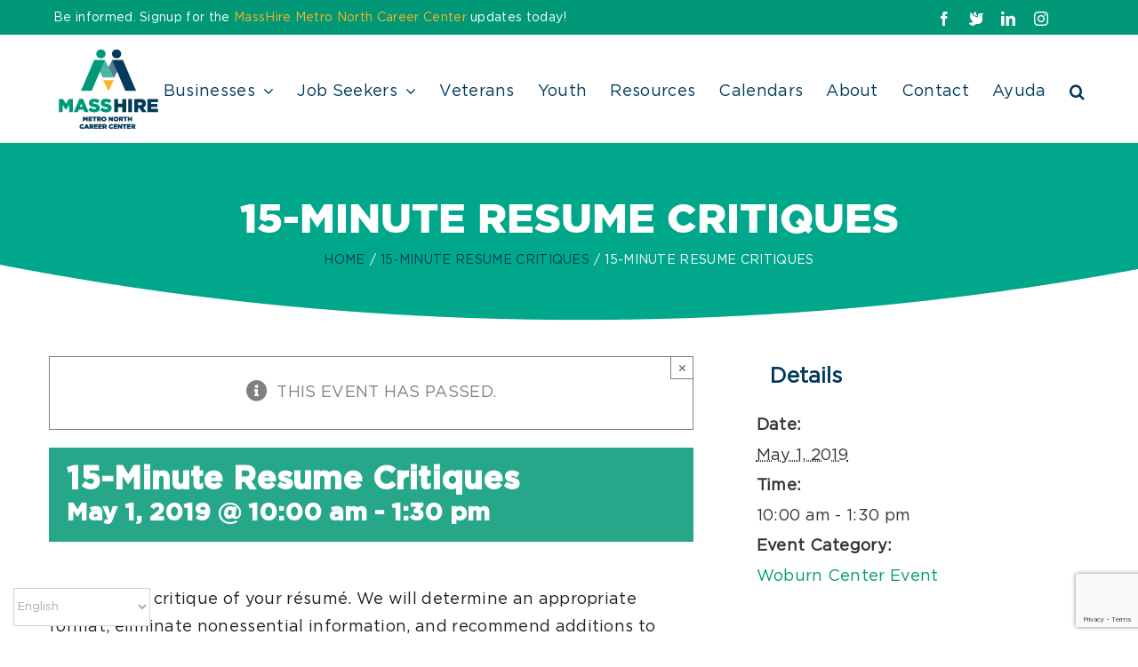

--- FILE ---
content_type: text/html; charset=UTF-8
request_url: https://masshiremncareers.com/event/15-minute-resume-critiques-10-2019-05-01/
body_size: 22483
content:
<!DOCTYPE html><html class="avada-html-layout-wide avada-html-header-position-top" lang="en-US" prefix="og: http://ogp.me/ns# fb: http://ogp.me/ns/fb#"><head><meta http-equiv="X-UA-Compatible" content="IE=edge" /><meta http-equiv="Content-Type" content="text/html; charset=utf-8"/><meta name="viewport" content="width=device-width, initial-scale=1" /><link rel='stylesheet' id='tribe-events-views-v2-bootstrap-datepicker-styles-css' href='https://masshiremncareers.com/wp-content/plugins/the-events-calendar/vendor/bootstrap-datepicker/css/bootstrap-datepicker.standalone.min.css' type='text/css' media='all' /><link rel='stylesheet' id='tec-variables-skeleton-css' href='https://masshiremncareers.com/wp-content/cache/autoptimize/css/autoptimize_single_9428f6bcbe2fc7ba08c8adfbecc4210c.css' type='text/css' media='all' /><link rel='stylesheet' id='tribe-common-skeleton-style-css' href='https://masshiremncareers.com/wp-content/cache/autoptimize/css/autoptimize_single_6fb380074d8423d95643ca9b83fdf6a1.css' type='text/css' media='all' /><link rel='stylesheet' id='tribe-tooltipster-css-css' href='https://masshiremncareers.com/wp-content/plugins/the-events-calendar/common/vendor/tooltipster/tooltipster.bundle.min.css' type='text/css' media='all' /><link rel='stylesheet' id='tribe-events-views-v2-skeleton-css' href='https://masshiremncareers.com/wp-content/cache/autoptimize/css/autoptimize_single_e96ff57bd7d12f08d53c48bf7280f66d.css' type='text/css' media='all' /><link rel='stylesheet' id='tec-variables-full-css' href='https://masshiremncareers.com/wp-content/cache/autoptimize/css/autoptimize_single_e953d987860987ee91c5def2c4a99fd8.css' type='text/css' media='all' /><link rel='stylesheet' id='tribe-common-full-style-css' href='https://masshiremncareers.com/wp-content/cache/autoptimize/css/autoptimize_single_3e5e19d3b00d0fd56902fd3ae2047579.css' type='text/css' media='all' /><link rel='stylesheet' id='tribe-events-views-v2-full-css' href='https://masshiremncareers.com/wp-content/cache/autoptimize/css/autoptimize_single_18363e19a2dbc34d0f4b2da0dc5cc84d.css' type='text/css' media='all' /><link rel='stylesheet' id='tribe-events-views-v2-print-css' href='https://masshiremncareers.com/wp-content/cache/autoptimize/css/autoptimize_single_f69387c53223dc1d31ea843245368a48.css' type='text/css' media='print' /><style id="awlb-live-editor">.fusion-builder-live .fusion-builder-live-toolbar .fusion-toolbar-nav > li.fusion-branding .fusion-builder-logo-wrapper .fusiona-avada-logo {background: url( /wp-content/uploads/masshire_logo_sm.png ) no-repeat center !important;
				background-size: contain !important;
				width: 30px;
				height: 30px;}.fusion-builder-live .fusion-builder-live-toolbar .fusion-toolbar-nav > li.fusion-branding .fusion-builder-logo-wrapper .fusiona-avada-logo:before {
					display: none;
				}</style><meta name='robots' content='index, follow, max-image-preview:large, max-snippet:-1, max-video-preview:-1' /><title>15-Minute Resume Critiques - MassHire Metro North Career Center</title><link rel="canonical" href="https://masshiremncareers.com/event/15-minute-resume-critiques-10-2019-05-01/" /><meta property="og:locale" content="en_US" /><meta property="og:type" content="article" /><meta property="og:title" content="15-Minute Resume Critiques - MassHire Metro North Career Center" /><meta property="og:description" content="A 15-minute critique of your résumé. We will determine an appropriate format, eliminate [...]" /><meta property="og:url" content="https://masshiremncareers.com/event/15-minute-resume-critiques-10-2019-05-01/" /><meta property="og:site_name" content="MassHire Metro North Career Center" /><meta property="article:publisher" content="https://www.facebook.com/MassHireMNCareers/" /><meta name="twitter:card" content="summary_large_image" /><meta name="twitter:site" content="@masshiremncc" /> <script type="application/ld+json" class="yoast-schema-graph">{"@context":"https://schema.org","@graph":[{"@type":"WebPage","@id":"https://masshiremncareers.com/event/15-minute-resume-critiques-10-2019-05-01/","url":"https://masshiremncareers.com/event/15-minute-resume-critiques-10-2019-05-01/","name":"15-Minute Resume Critiques - MassHire Metro North Career Center","isPartOf":{"@id":"https://masshiremncareers.com/#website"},"datePublished":"2019-02-25T22:01:30+00:00","breadcrumb":{"@id":"https://masshiremncareers.com/event/15-minute-resume-critiques-10-2019-05-01/#breadcrumb"},"inLanguage":"en-US","potentialAction":[{"@type":"ReadAction","target":["https://masshiremncareers.com/event/15-minute-resume-critiques-10-2019-05-01/"]}]},{"@type":"BreadcrumbList","@id":"https://masshiremncareers.com/event/15-minute-resume-critiques-10-2019-05-01/#breadcrumb","itemListElement":[{"@type":"ListItem","position":1,"name":"Home","item":"https://masshiremncareers.com/"},{"@type":"ListItem","position":2,"name":"Events","item":"https://masshiremncareers.com/events-calendar/"},{"@type":"ListItem","position":3,"name":"15-Minute Resume Critiques","item":"https://masshiremncareers.com/event/15-minute-resume-critiques-10/"},{"@type":"ListItem","position":4,"name":"15-Minute Resume Critiques"}]},{"@type":"WebSite","@id":"https://masshiremncareers.com/#website","url":"https://masshiremncareers.com/","name":"MassHire Metro North Career Center","description":"Your local workforce partner.","publisher":{"@id":"https://masshiremncareers.com/#organization"},"potentialAction":[{"@type":"SearchAction","target":{"@type":"EntryPoint","urlTemplate":"https://masshiremncareers.com/?s={search_term_string}"},"query-input":{"@type":"PropertyValueSpecification","valueRequired":true,"valueName":"search_term_string"}}],"inLanguage":"en-US"},{"@type":"Organization","@id":"https://masshiremncareers.com/#organization","name":"MassHire Metro North Career Center","url":"https://masshiremncareers.com/","logo":{"@type":"ImageObject","inLanguage":"en-US","@id":"https://masshiremncareers.com/#/schema/logo/image/","url":"https://masshiremncstg.wpenginepowered.com/wp-content/uploads/masshire_logo_sm.png","contentUrl":"https://masshiremncstg.wpenginepowered.com/wp-content/uploads/masshire_logo_sm.png","width":150,"height":96,"caption":"MassHire Metro North Career Center"},"image":{"@id":"https://masshiremncareers.com/#/schema/logo/image/"},"sameAs":["https://www.facebook.com/MassHireMNCareers/","https://x.com/masshiremncc","https://www.linkedin.com/company/masshiremetronorthcareercenter/"]},{"@type":"Event","name":"15-Minute Resume Critiques","description":"A 15-minute critique of your résumé. We will determine an appropriate format, eliminate <a href=\"https://masshiremncareers.com/event/15-minute-resume-critiques-10-2019-05-01/\"> [...]</a>","url":"https://masshiremncareers.com/event/15-minute-resume-critiques-10-2019-05-01/","eventAttendanceMode":"https://schema.org/OfflineEventAttendanceMode","eventStatus":"https://schema.org/EventScheduled","startDate":"2019-05-01T10:00:00-04:00","endDate":"2019-05-01T13:30:00-04:00","location":{"@type":"Place","name":"Woburn Career Center","description":"","url":"","address":{"@type":"PostalAddress","streetAddress":"100 Trade Center, Suite G100","addressLocality":"Woburn","addressRegion":"MA","postalCode":"01801","addressCountry":"United States"},"telephone":"781.932.5500","sameAs":""},"@id":"https://masshiremncareers.com/event/15-minute-resume-critiques-10-2019-05-01/#event","mainEntityOfPage":{"@id":"https://masshiremncareers.com/event/15-minute-resume-critiques-10-2019-05-01/"}}]}</script> <link rel='dns-prefetch' href='//www.googletagmanager.com' /><link rel="alternate" type="application/rss+xml" title="MassHire Metro North Career Center &raquo; Feed" href="https://masshiremncareers.com/feed/" /><link rel="alternate" type="application/rss+xml" title="MassHire Metro North Career Center &raquo; Comments Feed" href="https://masshiremncareers.com/comments/feed/" /><link rel="alternate" type="text/calendar" title="MassHire Metro North Career Center &raquo; iCal Feed" href="https://masshiremncareers.com/events-calendar/?ical=1" /><link rel="icon" href="https://masshiremncareers.com/wp-content/uploads/masshire_logo_icon.png" type="image/png" /><link rel="alternate" title="oEmbed (JSON)" type="application/json+oembed" href="https://masshiremncareers.com/wp-json/oembed/1.0/embed?url=https%3A%2F%2Fmasshiremncareers.com%2Fevent%2F15-minute-resume-critiques-10-2019-05-01%2F" /><link rel="alternate" title="oEmbed (XML)" type="text/xml+oembed" href="https://masshiremncareers.com/wp-json/oembed/1.0/embed?url=https%3A%2F%2Fmasshiremncareers.com%2Fevent%2F15-minute-resume-critiques-10-2019-05-01%2F&#038;format=xml" /><meta name="description" content="A 15-minute critique of your résumé. We will determine an appropriate format, eliminate nonessential information, and recommend additions to help you rewrite your self-marketing tool. Please bring your most recent résumé. By Appointment"/><meta property="og:locale" content="en_US"/><meta property="og:type" content="article"/><meta property="og:site_name" content="MassHire Metro North Career Center"/><meta property="og:title" content="15-Minute Resume Critiques - MassHire Metro North Career Center"/><meta property="og:description" content="A 15-minute critique of your résumé. We will determine an appropriate format, eliminate nonessential information, and recommend additions to help you rewrite your self-marketing tool. Please bring your most recent résumé. By Appointment"/><meta property="og:url" content="https://masshiremncareers.com/event/15-minute-resume-critiques-10-2019-05-01/"/><meta property="og:image" content="https://masshiremncareers.com/wp-content/uploads/mncc-logo.png"/><meta property="og:image:width" content="122"/><meta property="og:image:height" content="100"/><meta property="og:image:type" content="image/png"/><style id='wp-img-auto-sizes-contain-inline-css' type='text/css'>img:is([sizes=auto i],[sizes^="auto," i]){contain-intrinsic-size:3000px 1500px}
/*# sourceURL=wp-img-auto-sizes-contain-inline-css */</style><link rel='stylesheet' id='tribe-events-v2-single-skeleton-css' href='https://masshiremncareers.com/wp-content/cache/autoptimize/css/autoptimize_single_7816200b8ee0ebe7d38d0b346de2b663.css' type='text/css' media='all' /><link rel='stylesheet' id='tribe-events-v2-single-skeleton-full-css' href='https://masshiremncareers.com/wp-content/cache/autoptimize/css/autoptimize_single_b02b950ef2b84b63332f1161606b126c.css' type='text/css' media='all' /><link rel='stylesheet' id='contact-form-7-css' href='https://masshiremncareers.com/wp-content/cache/autoptimize/css/autoptimize_single_64ac31699f5326cb3c76122498b76f66.css' type='text/css' media='all' /><link rel='stylesheet' id='marketeering-group-dashboard-css' href='https://masshiremncareers.com/wp-content/cache/autoptimize/css/autoptimize_single_01f8ea0d096d602de14fc211d4830b65.css' type='text/css' media='all' /><link rel='stylesheet' id='rtec_styles-css' href='https://masshiremncareers.com/wp-content/cache/autoptimize/css/autoptimize_single_e60560d34ecdf47e9f07a2c3d6ad67d1.css' type='text/css' media='all' /><link rel='stylesheet' id='avada-parent-stylesheet-css' href='https://masshiremncareers.com/wp-content/themes/Avada/style.css' type='text/css' media='all' /><link rel='stylesheet' id='fusion-dynamic-css-css' href='https://masshiremncareers.com/wp-content/uploads/fusion-styles/a219c4427c0749f2b45f9cd16051883b.min.css' type='text/css' media='all' /> <script type="text/javascript" src="https://masshiremncareers.com/wp-includes/js/jquery/jquery.min.js" id="jquery-core-js"></script> <script defer type="text/javascript" src="https://masshiremncareers.com/wp-includes/js/jquery/jquery-migrate.min.js" id="jquery-migrate-js"></script> <script defer type="text/javascript" src="https://masshiremncareers.com/wp-content/cache/autoptimize/js/autoptimize_single_bcdda4c2a25e1250e7218ed644ae04f5.js" id="tribe-common-js"></script> <script defer type="text/javascript" src="https://masshiremncareers.com/wp-content/cache/autoptimize/js/autoptimize_single_ee54704f72f7b625207a9ef7460fb602.js" id="tribe-events-views-v2-breakpoints-js"></script> <script defer type="text/javascript" src="https://masshiremncareers.com/wp-content/cache/autoptimize/js/autoptimize_single_49cea0a781874a962879c2caca9bc322.js" id="marketeering-group-dashboard-js"></script> 
 <script defer type="text/javascript" src="https://www.googletagmanager.com/gtag/js?id=G-D0E0KYPH05" id="google_gtagjs-js"></script> <script defer id="google_gtagjs-js-after" src="[data-uri]"></script> <link rel="https://api.w.org/" href="https://masshiremncareers.com/wp-json/" /><link rel="alternate" title="JSON" type="application/json" href="https://masshiremncareers.com/wp-json/wp/v2/tribe_events/17578" /><link rel="EditURI" type="application/rsd+xml" title="RSD" href="https://masshiremncareers.com/xmlrpc.php?rsd" /><link rel='shortlink' href='https://masshiremncareers.com/?p=17578' /><meta name="generator" content="Site Kit by Google 1.170.0" /><meta name="tec-api-version" content="v1"><meta name="tec-api-origin" content="https://masshiremncareers.com"><link rel="alternate" href="https://masshiremncareers.com/wp-json/tribe/events/v1/events/17578" /><style type="text/css" id="css-fb-visibility">@media screen and (max-width: 640px){.fusion-no-small-visibility{display:none !important;}body .sm-text-align-center{text-align:center !important;}body .sm-text-align-left{text-align:left !important;}body .sm-text-align-right{text-align:right !important;}body .sm-text-align-justify{text-align:justify !important;}body .sm-flex-align-center{justify-content:center !important;}body .sm-flex-align-flex-start{justify-content:flex-start !important;}body .sm-flex-align-flex-end{justify-content:flex-end !important;}body .sm-mx-auto{margin-left:auto !important;margin-right:auto !important;}body .sm-ml-auto{margin-left:auto !important;}body .sm-mr-auto{margin-right:auto !important;}body .fusion-absolute-position-small{position:absolute;width:100%;}.awb-sticky.awb-sticky-small{ position: sticky; top: var(--awb-sticky-offset,0); }}@media screen and (min-width: 641px) and (max-width: 1024px){.fusion-no-medium-visibility{display:none !important;}body .md-text-align-center{text-align:center !important;}body .md-text-align-left{text-align:left !important;}body .md-text-align-right{text-align:right !important;}body .md-text-align-justify{text-align:justify !important;}body .md-flex-align-center{justify-content:center !important;}body .md-flex-align-flex-start{justify-content:flex-start !important;}body .md-flex-align-flex-end{justify-content:flex-end !important;}body .md-mx-auto{margin-left:auto !important;margin-right:auto !important;}body .md-ml-auto{margin-left:auto !important;}body .md-mr-auto{margin-right:auto !important;}body .fusion-absolute-position-medium{position:absolute;width:100%;}.awb-sticky.awb-sticky-medium{ position: sticky; top: var(--awb-sticky-offset,0); }}@media screen and (min-width: 1025px){.fusion-no-large-visibility{display:none !important;}body .lg-text-align-center{text-align:center !important;}body .lg-text-align-left{text-align:left !important;}body .lg-text-align-right{text-align:right !important;}body .lg-text-align-justify{text-align:justify !important;}body .lg-flex-align-center{justify-content:center !important;}body .lg-flex-align-flex-start{justify-content:flex-start !important;}body .lg-flex-align-flex-end{justify-content:flex-end !important;}body .lg-mx-auto{margin-left:auto !important;margin-right:auto !important;}body .lg-ml-auto{margin-left:auto !important;}body .lg-mr-auto{margin-right:auto !important;}body .fusion-absolute-position-large{position:absolute;width:100%;}.awb-sticky.awb-sticky-large{ position: sticky; top: var(--awb-sticky-offset,0); }}</style><style type="text/css" id="fusion-branding-style">#wpadminbar .avada-menu > .ab-item:before,#wpadminbar > #wp-toolbar #wp-admin-bar-fb-edit > .ab-item:before {background: url( /wp-content/uploads/masshire_logo_icon.png ) no-repeat center !important;background-size: auto !important;content: "" !important;
						padding: 2px 0;
						width: 20px;
						height: 20px;
						background-size: contain !important;}</style><style type="text/css" id="wp-custom-css">/* Hide Weekends on the Events Calendar Monthly View */
.tribe-events-calendar-month__header-column[aria-label="Saturday"], .tribe-events-calendar-month__header-column[aria-label="Sunday"], .tribe-events-calendar-month__week .tribe-events-calendar-month__day:nth-of-type(6), .tribe-events-calendar-month__week .tribe-events-calendar-month__day:nth-of-type(7) {
	display: none;
}
.tribe-events .tribe-events-calendar-month__day, .tribe-events .tribe-events-calendar-month__header-column {
    width: var(--tec-grid-width-1-of-5);
}


/* Adjust logo size on mobile */
@media all and (max-width: 479px) {
	.fusion-logo {
		max-width: calc(100% - 100px);
	}
}


/* Fix Events Calendar display */
.tribe-events .tribe-events-calendar-month__day, .tribe-events .tribe-events-calendar-month__header-column {
    width: 100%;
}
#legend_box {
    font: bold 15px / 4em sans-serif;
    margin-bottom: 1.5rem;
}</style> <script defer src="[data-uri]"></script>  <script defer src="https://www.googletagmanager.com/gtag/js?id=UA-121990814-8"></script> <script defer src="[data-uri]"></script> <script defer src="[data-uri]"></script><style id='global-styles-inline-css' type='text/css'>:root{--wp--preset--aspect-ratio--square: 1;--wp--preset--aspect-ratio--4-3: 4/3;--wp--preset--aspect-ratio--3-4: 3/4;--wp--preset--aspect-ratio--3-2: 3/2;--wp--preset--aspect-ratio--2-3: 2/3;--wp--preset--aspect-ratio--16-9: 16/9;--wp--preset--aspect-ratio--9-16: 9/16;--wp--preset--color--black: #000000;--wp--preset--color--cyan-bluish-gray: #abb8c3;--wp--preset--color--white: #ffffff;--wp--preset--color--pale-pink: #f78da7;--wp--preset--color--vivid-red: #cf2e2e;--wp--preset--color--luminous-vivid-orange: #ff6900;--wp--preset--color--luminous-vivid-amber: #fcb900;--wp--preset--color--light-green-cyan: #7bdcb5;--wp--preset--color--vivid-green-cyan: #00d084;--wp--preset--color--pale-cyan-blue: #8ed1fc;--wp--preset--color--vivid-cyan-blue: #0693e3;--wp--preset--color--vivid-purple: #9b51e0;--wp--preset--color--awb-color-1: #ffffff;--wp--preset--color--awb-color-2: #f6f6f6;--wp--preset--color--awb-color-3: #eaeaea;--wp--preset--color--awb-color-4: #fcb424;--wp--preset--color--awb-color-5: #009876;--wp--preset--color--awb-color-6: #747474;--wp--preset--color--awb-color-7: #333333;--wp--preset--color--awb-color-8: #003a5c;--wp--preset--color--awb-color-custom-10: #ebeaea;--wp--preset--color--awb-color-custom-11: #e0dede;--wp--preset--color--awb-color-custom-12: rgba(235,234,234,0.8);--wp--preset--color--awb-color-custom-13: #a0ce4e;--wp--preset--color--awb-color-custom-14: #000000;--wp--preset--color--awb-color-custom-15: #1d1d26;--wp--preset--color--awb-color-custom-16: #f9f9f9;--wp--preset--color--awb-color-custom-17: #efefef;--wp--preset--gradient--vivid-cyan-blue-to-vivid-purple: linear-gradient(135deg,rgb(6,147,227) 0%,rgb(155,81,224) 100%);--wp--preset--gradient--light-green-cyan-to-vivid-green-cyan: linear-gradient(135deg,rgb(122,220,180) 0%,rgb(0,208,130) 100%);--wp--preset--gradient--luminous-vivid-amber-to-luminous-vivid-orange: linear-gradient(135deg,rgb(252,185,0) 0%,rgb(255,105,0) 100%);--wp--preset--gradient--luminous-vivid-orange-to-vivid-red: linear-gradient(135deg,rgb(255,105,0) 0%,rgb(207,46,46) 100%);--wp--preset--gradient--very-light-gray-to-cyan-bluish-gray: linear-gradient(135deg,rgb(238,238,238) 0%,rgb(169,184,195) 100%);--wp--preset--gradient--cool-to-warm-spectrum: linear-gradient(135deg,rgb(74,234,220) 0%,rgb(151,120,209) 20%,rgb(207,42,186) 40%,rgb(238,44,130) 60%,rgb(251,105,98) 80%,rgb(254,248,76) 100%);--wp--preset--gradient--blush-light-purple: linear-gradient(135deg,rgb(255,206,236) 0%,rgb(152,150,240) 100%);--wp--preset--gradient--blush-bordeaux: linear-gradient(135deg,rgb(254,205,165) 0%,rgb(254,45,45) 50%,rgb(107,0,62) 100%);--wp--preset--gradient--luminous-dusk: linear-gradient(135deg,rgb(255,203,112) 0%,rgb(199,81,192) 50%,rgb(65,88,208) 100%);--wp--preset--gradient--pale-ocean: linear-gradient(135deg,rgb(255,245,203) 0%,rgb(182,227,212) 50%,rgb(51,167,181) 100%);--wp--preset--gradient--electric-grass: linear-gradient(135deg,rgb(202,248,128) 0%,rgb(113,206,126) 100%);--wp--preset--gradient--midnight: linear-gradient(135deg,rgb(2,3,129) 0%,rgb(40,116,252) 100%);--wp--preset--font-size--small: 13.5px;--wp--preset--font-size--medium: 20px;--wp--preset--font-size--large: 27px;--wp--preset--font-size--x-large: 42px;--wp--preset--font-size--normal: 18px;--wp--preset--font-size--xlarge: 36px;--wp--preset--font-size--huge: 54px;--wp--preset--spacing--20: 0.44rem;--wp--preset--spacing--30: 0.67rem;--wp--preset--spacing--40: 1rem;--wp--preset--spacing--50: 1.5rem;--wp--preset--spacing--60: 2.25rem;--wp--preset--spacing--70: 3.38rem;--wp--preset--spacing--80: 5.06rem;--wp--preset--shadow--natural: 6px 6px 9px rgba(0, 0, 0, 0.2);--wp--preset--shadow--deep: 12px 12px 50px rgba(0, 0, 0, 0.4);--wp--preset--shadow--sharp: 6px 6px 0px rgba(0, 0, 0, 0.2);--wp--preset--shadow--outlined: 6px 6px 0px -3px rgb(255, 255, 255), 6px 6px rgb(0, 0, 0);--wp--preset--shadow--crisp: 6px 6px 0px rgb(0, 0, 0);}:where(.is-layout-flex){gap: 0.5em;}:where(.is-layout-grid){gap: 0.5em;}body .is-layout-flex{display: flex;}.is-layout-flex{flex-wrap: wrap;align-items: center;}.is-layout-flex > :is(*, div){margin: 0;}body .is-layout-grid{display: grid;}.is-layout-grid > :is(*, div){margin: 0;}:where(.wp-block-columns.is-layout-flex){gap: 2em;}:where(.wp-block-columns.is-layout-grid){gap: 2em;}:where(.wp-block-post-template.is-layout-flex){gap: 1.25em;}:where(.wp-block-post-template.is-layout-grid){gap: 1.25em;}.has-black-color{color: var(--wp--preset--color--black) !important;}.has-cyan-bluish-gray-color{color: var(--wp--preset--color--cyan-bluish-gray) !important;}.has-white-color{color: var(--wp--preset--color--white) !important;}.has-pale-pink-color{color: var(--wp--preset--color--pale-pink) !important;}.has-vivid-red-color{color: var(--wp--preset--color--vivid-red) !important;}.has-luminous-vivid-orange-color{color: var(--wp--preset--color--luminous-vivid-orange) !important;}.has-luminous-vivid-amber-color{color: var(--wp--preset--color--luminous-vivid-amber) !important;}.has-light-green-cyan-color{color: var(--wp--preset--color--light-green-cyan) !important;}.has-vivid-green-cyan-color{color: var(--wp--preset--color--vivid-green-cyan) !important;}.has-pale-cyan-blue-color{color: var(--wp--preset--color--pale-cyan-blue) !important;}.has-vivid-cyan-blue-color{color: var(--wp--preset--color--vivid-cyan-blue) !important;}.has-vivid-purple-color{color: var(--wp--preset--color--vivid-purple) !important;}.has-black-background-color{background-color: var(--wp--preset--color--black) !important;}.has-cyan-bluish-gray-background-color{background-color: var(--wp--preset--color--cyan-bluish-gray) !important;}.has-white-background-color{background-color: var(--wp--preset--color--white) !important;}.has-pale-pink-background-color{background-color: var(--wp--preset--color--pale-pink) !important;}.has-vivid-red-background-color{background-color: var(--wp--preset--color--vivid-red) !important;}.has-luminous-vivid-orange-background-color{background-color: var(--wp--preset--color--luminous-vivid-orange) !important;}.has-luminous-vivid-amber-background-color{background-color: var(--wp--preset--color--luminous-vivid-amber) !important;}.has-light-green-cyan-background-color{background-color: var(--wp--preset--color--light-green-cyan) !important;}.has-vivid-green-cyan-background-color{background-color: var(--wp--preset--color--vivid-green-cyan) !important;}.has-pale-cyan-blue-background-color{background-color: var(--wp--preset--color--pale-cyan-blue) !important;}.has-vivid-cyan-blue-background-color{background-color: var(--wp--preset--color--vivid-cyan-blue) !important;}.has-vivid-purple-background-color{background-color: var(--wp--preset--color--vivid-purple) !important;}.has-black-border-color{border-color: var(--wp--preset--color--black) !important;}.has-cyan-bluish-gray-border-color{border-color: var(--wp--preset--color--cyan-bluish-gray) !important;}.has-white-border-color{border-color: var(--wp--preset--color--white) !important;}.has-pale-pink-border-color{border-color: var(--wp--preset--color--pale-pink) !important;}.has-vivid-red-border-color{border-color: var(--wp--preset--color--vivid-red) !important;}.has-luminous-vivid-orange-border-color{border-color: var(--wp--preset--color--luminous-vivid-orange) !important;}.has-luminous-vivid-amber-border-color{border-color: var(--wp--preset--color--luminous-vivid-amber) !important;}.has-light-green-cyan-border-color{border-color: var(--wp--preset--color--light-green-cyan) !important;}.has-vivid-green-cyan-border-color{border-color: var(--wp--preset--color--vivid-green-cyan) !important;}.has-pale-cyan-blue-border-color{border-color: var(--wp--preset--color--pale-cyan-blue) !important;}.has-vivid-cyan-blue-border-color{border-color: var(--wp--preset--color--vivid-cyan-blue) !important;}.has-vivid-purple-border-color{border-color: var(--wp--preset--color--vivid-purple) !important;}.has-vivid-cyan-blue-to-vivid-purple-gradient-background{background: var(--wp--preset--gradient--vivid-cyan-blue-to-vivid-purple) !important;}.has-light-green-cyan-to-vivid-green-cyan-gradient-background{background: var(--wp--preset--gradient--light-green-cyan-to-vivid-green-cyan) !important;}.has-luminous-vivid-amber-to-luminous-vivid-orange-gradient-background{background: var(--wp--preset--gradient--luminous-vivid-amber-to-luminous-vivid-orange) !important;}.has-luminous-vivid-orange-to-vivid-red-gradient-background{background: var(--wp--preset--gradient--luminous-vivid-orange-to-vivid-red) !important;}.has-very-light-gray-to-cyan-bluish-gray-gradient-background{background: var(--wp--preset--gradient--very-light-gray-to-cyan-bluish-gray) !important;}.has-cool-to-warm-spectrum-gradient-background{background: var(--wp--preset--gradient--cool-to-warm-spectrum) !important;}.has-blush-light-purple-gradient-background{background: var(--wp--preset--gradient--blush-light-purple) !important;}.has-blush-bordeaux-gradient-background{background: var(--wp--preset--gradient--blush-bordeaux) !important;}.has-luminous-dusk-gradient-background{background: var(--wp--preset--gradient--luminous-dusk) !important;}.has-pale-ocean-gradient-background{background: var(--wp--preset--gradient--pale-ocean) !important;}.has-electric-grass-gradient-background{background: var(--wp--preset--gradient--electric-grass) !important;}.has-midnight-gradient-background{background: var(--wp--preset--gradient--midnight) !important;}.has-small-font-size{font-size: var(--wp--preset--font-size--small) !important;}.has-medium-font-size{font-size: var(--wp--preset--font-size--medium) !important;}.has-large-font-size{font-size: var(--wp--preset--font-size--large) !important;}.has-x-large-font-size{font-size: var(--wp--preset--font-size--x-large) !important;}
/*# sourceURL=global-styles-inline-css */</style><link rel='stylesheet' id='wp-block-library-css' href='https://masshiremncareers.com/wp-includes/css/dist/block-library/style.min.css' type='text/css' media='all' /><style id='wp-block-library-inline-css' type='text/css'>/*wp_block_styles_on_demand_placeholder:696d0594f2ed5*/
/*# sourceURL=wp-block-library-inline-css */</style><style id='wp-block-library-theme-inline-css' type='text/css'>.wp-block-audio :where(figcaption){color:#555;font-size:13px;text-align:center}.is-dark-theme .wp-block-audio :where(figcaption){color:#ffffffa6}.wp-block-audio{margin:0 0 1em}.wp-block-code{border:1px solid #ccc;border-radius:4px;font-family:Menlo,Consolas,monaco,monospace;padding:.8em 1em}.wp-block-embed :where(figcaption){color:#555;font-size:13px;text-align:center}.is-dark-theme .wp-block-embed :where(figcaption){color:#ffffffa6}.wp-block-embed{margin:0 0 1em}.blocks-gallery-caption{color:#555;font-size:13px;text-align:center}.is-dark-theme .blocks-gallery-caption{color:#ffffffa6}:root :where(.wp-block-image figcaption){color:#555;font-size:13px;text-align:center}.is-dark-theme :root :where(.wp-block-image figcaption){color:#ffffffa6}.wp-block-image{margin:0 0 1em}.wp-block-pullquote{border-bottom:4px solid;border-top:4px solid;color:currentColor;margin-bottom:1.75em}.wp-block-pullquote :where(cite),.wp-block-pullquote :where(footer),.wp-block-pullquote__citation{color:currentColor;font-size:.8125em;font-style:normal;text-transform:uppercase}.wp-block-quote{border-left:.25em solid;margin:0 0 1.75em;padding-left:1em}.wp-block-quote cite,.wp-block-quote footer{color:currentColor;font-size:.8125em;font-style:normal;position:relative}.wp-block-quote:where(.has-text-align-right){border-left:none;border-right:.25em solid;padding-left:0;padding-right:1em}.wp-block-quote:where(.has-text-align-center){border:none;padding-left:0}.wp-block-quote.is-large,.wp-block-quote.is-style-large,.wp-block-quote:where(.is-style-plain){border:none}.wp-block-search .wp-block-search__label{font-weight:700}.wp-block-search__button{border:1px solid #ccc;padding:.375em .625em}:where(.wp-block-group.has-background){padding:1.25em 2.375em}.wp-block-separator.has-css-opacity{opacity:.4}.wp-block-separator{border:none;border-bottom:2px solid;margin-left:auto;margin-right:auto}.wp-block-separator.has-alpha-channel-opacity{opacity:1}.wp-block-separator:not(.is-style-wide):not(.is-style-dots){width:100px}.wp-block-separator.has-background:not(.is-style-dots){border-bottom:none;height:1px}.wp-block-separator.has-background:not(.is-style-wide):not(.is-style-dots){height:2px}.wp-block-table{margin:0 0 1em}.wp-block-table td,.wp-block-table th{word-break:normal}.wp-block-table :where(figcaption){color:#555;font-size:13px;text-align:center}.is-dark-theme .wp-block-table :where(figcaption){color:#ffffffa6}.wp-block-video :where(figcaption){color:#555;font-size:13px;text-align:center}.is-dark-theme .wp-block-video :where(figcaption){color:#ffffffa6}.wp-block-video{margin:0 0 1em}:root :where(.wp-block-template-part.has-background){margin-bottom:0;margin-top:0;padding:1.25em 2.375em}
/*# sourceURL=/wp-includes/css/dist/block-library/theme.min.css */</style><style id='classic-theme-styles-inline-css' type='text/css'>/*! This file is auto-generated */
.wp-block-button__link{color:#fff;background-color:#32373c;border-radius:9999px;box-shadow:none;text-decoration:none;padding:calc(.667em + 2px) calc(1.333em + 2px);font-size:1.125em}.wp-block-file__button{background:#32373c;color:#fff;text-decoration:none}
/*# sourceURL=/wp-includes/css/classic-themes.min.css */</style></head><body class="wp-singular tribe_events-template-default single single-tribe_events postid-17578 wp-theme-Avada wp-child-theme-Avada-Child-Theme tribe-events-page-template tribe-no-js tribe-filter-live awb-no-sidebars fusion-image-hovers fusion-pagination-sizing fusion-button_type-flat fusion-button_span-no fusion-button_gradient-linear avada-image-rollover-circle-yes avada-image-rollover-yes avada-image-rollover-direction-center_horiz fusion-body ltr fusion-sticky-header no-tablet-sticky-header no-mobile-sticky-header avada-has-rev-slider-styles fusion-disable-outline fusion-sub-menu-fade mobile-logo-pos-left layout-wide-mode avada-has-boxed-modal-shadow-none layout-scroll-offset-full avada-has-zero-margin-offset-top fusion-top-header menu-text-align-left mobile-menu-design-modern fusion-show-pagination-text fusion-header-layout-v3 avada-responsive avada-footer-fx-none avada-menu-highlight-style-bar fusion-search-form-clean fusion-main-menu-search-dropdown fusion-avatar-square avada-sticky-shrinkage avada-dropdown-styles avada-blog-layout-large alternate avada-blog-archive-layout-medium avada-ec-not-100-width avada-ec-meta-layout-sidebar avada-header-shadow-no avada-menu-icon-position-left avada-has-megamenu-shadow avada-has-mainmenu-dropdown-divider avada-has-header-100-width avada-has-pagetitle-100-width avada-has-pagetitle-bg-full avada-has-main-nav-search-icon avada-has-100-footer avada-has-breadcrumb-mobile-hidden avada-has-pagetitlebar-retina-bg-image avada-has-titlebar-bar_and_content avada-has-pagination-padding avada-flyout-menu-direction-fade avada-ec-views-v2 events-single tribe-events-style-full tribe-events-style-theme" data-awb-post-id="17578"> <a class="skip-link screen-reader-text" href="#content">Skip to content</a><div id="boxed-wrapper"><div id="wrapper" class="fusion-wrapper"><div id="home" style="position:relative;top:-1px;"></div><header class="fusion-header-wrapper"><div class="fusion-header-v3 fusion-logo-alignment fusion-logo-left fusion-sticky-menu- fusion-sticky-logo- fusion-mobile-logo-1  fusion-mobile-menu-design-modern"><div class="fusion-secondary-header"><div class="fusion-row"><div class="fusion-alignleft"><div class="fusion-contact-info"><span class="fusion-contact-info-phone-number"><a href="https://lp.constantcontactpages.com/sl/qpVZmCZ" target="_blank">Be informed. Signup for the <span style="color:#fcb424">MassHire Metro North Career Center</span> updates today!</a></span></div></div><div class="fusion-alignright"><div class="fusion-social-links-header"><div class="fusion-social-networks"><div class="fusion-social-networks-wrapper"><a  class="fusion-social-network-icon fusion-tooltip fusion-facebook awb-icon-facebook" style title="Facebook" href="https://www.facebook.com/masshiremhmncc" target="_blank" rel="noreferrer"><span class="screen-reader-text">Facebook</span></a><a  class="fusion-social-network-icon fusion-tooltip fa-dove fas" style title="X" href="https://twitter.com/masshiremncc" target="_blank" rel="noopener noreferrer"><span class="screen-reader-text">X</span></a><a  class="fusion-social-network-icon fusion-tooltip fusion-linkedin awb-icon-linkedin" style title="LinkedIn" href="https://www.linkedin.com/company/masshiremetronorthcareercenter/" target="_blank" rel="noopener noreferrer"><span class="screen-reader-text">LinkedIn</span></a><a  class="fusion-social-network-icon fusion-tooltip fusion-instagram awb-icon-instagram" style title="Instagram" href="https://www.instagram.com/masshire_mn_career_center/" target="_blank" rel="noopener noreferrer"><span class="screen-reader-text">Instagram</span></a></div></div></div></div></div></div><div class="fusion-header-sticky-height"></div><div class="fusion-header"><div class="fusion-row"><div class="fusion-logo" data-margin-top="10px" data-margin-bottom="10px" data-margin-left="0px" data-margin-right="0px"> <a class="fusion-logo-link"  href="https://masshiremncareers.com/" > <img src="https://masshiremncareers.com/wp-content/uploads/mncc-logo.png" srcset="https://masshiremncareers.com/wp-content/uploads/mncc-logo.png 1x, https://masshiremncareers.com/wp-content/uploads/mncc-logo-retina.png 2x" width="122" height="100" style="max-height:100px;height:auto;" alt="MassHire Metro North Career Center Logo" data-retina_logo_url="https://masshiremncareers.com/wp-content/uploads/mncc-logo-retina.png" class="fusion-standard-logo" /> <img src="https://masshiremncareers.com/wp-content/uploads/mncc-logo-mobile.png" srcset="https://masshiremncareers.com/wp-content/uploads/mncc-logo-mobile.png 1x, https://masshiremncareers.com/wp-content/uploads/mncc-logo-mobile-retina.png 2x" width="80" height="65" style="max-height:65px;height:auto;" alt="MassHire Metro North Career Center Logo" data-retina_logo_url="https://masshiremncareers.com/wp-content/uploads/mncc-logo-mobile-retina.png" class="fusion-mobile-logo" /> </a></div><nav class="fusion-main-menu" aria-label="Main Menu"><ul id="menu-main-menu" class="fusion-menu"><li  id="menu-item-14078"  class="menu-item menu-item-type-post_type menu-item-object-page menu-item-has-children menu-item-14078 fusion-dropdown-menu"  data-item-id="14078"><a  href="https://masshiremncareers.com/businesses/" class="fusion-bar-highlight"><span class="menu-text">Businesses</span> <span class="fusion-caret"><i class="fusion-dropdown-indicator" aria-hidden="true"></i></span></a><ul class="sub-menu"><li  id="menu-item-15339"  class="menu-item menu-item-type-post_type menu-item-object-page menu-item-15339 fusion-dropdown-submenu" ><a  href="https://masshiremncareers.com/businesses/post-a-job/" class="fusion-bar-highlight"><span>Post a Job</span></a></li><li  id="menu-item-27433"  class="menu-item menu-item-type-post_type menu-item-object-page menu-item-27433 fusion-dropdown-submenu" ><a  href="https://masshiremncareers.com/immigrant-employer-interest-form/" class="fusion-bar-highlight"><span>Immigrant Employer Interest Form</span></a></li><li  id="menu-item-15826"  class="menu-item menu-item-type-post_type menu-item-object-page menu-item-15826 fusion-dropdown-submenu" ><a  href="https://masshiremncareers.com/businesses/training-opportunities/" class="fusion-bar-highlight"><span>Training Opportunities</span></a></li></ul></li><li  id="menu-item-14079"  class="menu-item menu-item-type-post_type menu-item-object-page menu-item-has-children menu-item-14079 fusion-dropdown-menu"  data-item-id="14079"><a  href="https://masshiremncareers.com/jobseekers/" class="fusion-bar-highlight"><span class="menu-text">Job Seekers</span> <span class="fusion-caret"><i class="fusion-dropdown-indicator" aria-hidden="true"></i></span></a><ul class="sub-menu"><li  id="menu-item-15341"  class="menu-item menu-item-type-post_type menu-item-object-page menu-item-15341 fusion-dropdown-submenu" ><a  href="https://masshiremncareers.com/jobseekers/getting-started/" class="fusion-bar-highlight"><span>Getting Started</span></a></li><li  id="menu-item-24444"  class="menu-item menu-item-type-post_type menu-item-object-page menu-item-24444 fusion-dropdown-submenu" ><a  href="https://masshiremncareers.com/jobseekers/job-postings/" class="fusion-bar-highlight"><span>Hot Jobs</span></a></li><li  id="menu-item-24449"  class="menu-item menu-item-type-post_type menu-item-object-page menu-item-24449 fusion-dropdown-submenu" ><a  href="https://masshiremncareers.com/jobseekers/recruitments/" class="fusion-bar-highlight"><span>Recruitments &#038; Training Opportunities</span></a></li><li  id="menu-item-22739"  class="menu-item menu-item-type-post_type menu-item-object-page menu-item-22739 fusion-dropdown-submenu" ><a  href="https://masshiremncareers.com/career-development-options-cdo/" class="fusion-bar-highlight"><span>Process to Request Career Advising Services and Training Funding</span></a></li><li  id="menu-item-15342"  class="menu-item menu-item-type-post_type menu-item-object-page menu-item-15342 fusion-dropdown-submenu" ><a  href="https://masshiremncareers.com/jobseekers/resource-library/" class="fusion-bar-highlight"><span>Resource Library</span></a></li><li  id="menu-item-26455"  class="menu-item menu-item-type-post_type menu-item-object-page menu-item-26455 fusion-dropdown-submenu" ><a  href="https://masshiremncareers.com/returning-citizens-resources/" class="fusion-bar-highlight"><span>Returning Citizens Resources</span></a></li><li  id="menu-item-22166"  class="menu-item menu-item-type-post_type menu-item-object-page menu-item-22166 fusion-dropdown-submenu" ><a  href="https://masshiremncareers.com/important-notices/" class="fusion-bar-highlight"><span>Important Notices</span></a></li><li  id="menu-item-15945"  class="menu-item menu-item-type-post_type menu-item-object-page menu-item-15945 fusion-dropdown-submenu" ><a  href="https://masshiremncareers.com/jobseekers/disability-resources/" class="fusion-bar-highlight"><span>Disability Resources</span></a></li><li  id="menu-item-15830"  class="menu-item menu-item-type-post_type menu-item-object-page menu-item-15830 fusion-dropdown-submenu" ><a  href="https://masshiremncareers.com/jobseekers/job-training/" class="fusion-bar-highlight"><span>Job Training</span></a></li><li  id="menu-item-15343"  class="menu-item menu-item-type-post_type menu-item-object-page menu-item-15343 fusion-dropdown-submenu" ><a  href="https://masshiremncareers.com/jobseekers/unemployment/" class="fusion-bar-highlight"><span>Unemployment</span></a></li><li  id="menu-item-15340"  class="menu-item menu-item-type-post_type menu-item-object-page menu-item-15340 fusion-dropdown-submenu" ><a  href="https://masshiremncareers.com/jobseekers/found-a-job/" class="fusion-bar-highlight"><span>Found a Job</span></a></li></ul></li><li  id="menu-item-15344"  class="menu-item menu-item-type-post_type menu-item-object-page menu-item-15344"  data-item-id="15344"><a  href="https://masshiremncareers.com/veteran-services/" class="fusion-bar-highlight"><span class="menu-text">Veterans</span></a></li><li  id="menu-item-14080"  class="menu-item menu-item-type-post_type menu-item-object-page menu-item-14080"  data-item-id="14080"><a  href="https://masshiremncareers.com/youth/" class="fusion-bar-highlight"><span class="menu-text">Youth</span></a></li><li  id="menu-item-14577"  class="menu-item menu-item-type-post_type menu-item-object-page menu-item-14577"  data-item-id="14577"><a  href="https://masshiremncareers.com/resources/" class="fusion-bar-highlight"><span class="menu-text">Resources</span></a></li><li  id="menu-item-14801"  class="menu-item menu-item-type-post_type menu-item-object-page menu-item-14801"  data-item-id="14801"><a  href="https://masshiremncareers.com/events/" class="fusion-bar-highlight"><span class="menu-text">Calendars</span></a></li><li  id="menu-item-14081"  class="menu-item menu-item-type-post_type menu-item-object-page menu-item-14081"  data-item-id="14081"><a  href="https://masshiremncareers.com/about/" class="fusion-bar-highlight"><span class="menu-text">About</span></a></li><li  id="menu-item-14082"  class="menu-item menu-item-type-post_type menu-item-object-page menu-item-14082"  data-item-id="14082"><a  href="https://masshiremncareers.com/contact/" class="fusion-bar-highlight"><span class="menu-text">Contact</span></a></li><li  id="menu-item-23803"  class="menu-item menu-item-type-post_type menu-item-object-page menu-item-23803"  data-item-id="23803"><a  href="https://masshiremncareers.com/espanol/" class="fusion-bar-highlight"><span class="menu-text">Ayuda</span></a></li><li class="fusion-custom-menu-item fusion-main-menu-search"><a class="fusion-main-menu-icon fusion-bar-highlight" href="#" aria-label="Search" data-title="Search" title="Search" role="button" aria-expanded="false"></a><div class="fusion-custom-menu-item-contents"><form role="search" class="searchform fusion-search-form  fusion-search-form-clean" method="get" action="https://masshiremncareers.com/"><div class="fusion-search-form-content"><div class="fusion-search-field search-field"> <label><span class="screen-reader-text">Search for:</span> <input type="search" value="" name="s" class="s" placeholder="Search..." required aria-required="true" aria-label="Search..."/> </label></div><div class="fusion-search-button search-button"> <input type="submit" class="fusion-search-submit searchsubmit" aria-label="Search" value="&#xf002;" /></div></div></form></div></li></ul></nav><div class="fusion-mobile-menu-icons"> <a href="#" class="fusion-icon awb-icon-bars" aria-label="Toggle mobile menu" aria-expanded="false"></a></div><nav class="fusion-mobile-nav-holder fusion-mobile-menu-text-align-left" aria-label="Main Menu Mobile"></nav></div></div></div><div class="fusion-clearfix"></div></header><div id="sliders-container" class="fusion-slider-visibility"></div><section class="avada-page-titlebar-wrapper" aria-labelledby="awb-ptb-heading"><div class="fusion-page-title-bar fusion-page-title-bar-none fusion-page-title-bar-center"><div class="fusion-page-title-row"><div class="fusion-page-title-wrapper"><div class="fusion-page-title-captions"><h1 id="awb-ptb-heading" class="entry-title">15-Minute Resume Critiques</h1><div class="fusion-page-title-secondary"><nav class="fusion-breadcrumbs awb-yoast-breadcrumbs" aria-label="Breadcrumb"><ol class="awb-breadcrumb-list"><li class="fusion-breadcrumb-item awb-breadcrumb-sep awb-home" ><a href="https://masshiremncareers.com" class="fusion-breadcrumb-link"><span >Home</span></a></li><li class="fusion-breadcrumb-item awb-breadcrumb-sep" ><a href="https://masshiremncareers.com/event/15-minute-resume-critiques-10/" class="fusion-breadcrumb-link"><span >15-Minute Resume Critiques</span></a></li><li class="fusion-breadcrumb-item"  aria-current="page"><span  class="breadcrumb-leaf">15-Minute Resume Critiques</span></li></ol></nav></div></div></div></div></div></section><main id="main" class="clearfix "><div class="fusion-row" style=""><section id="content" style="float: left; --sidebar_gutter: 6%"><div id="tribe-events-pg-template"><div class="tribe-events-before-html"></div><span class="tribe-events-ajax-loading"><img class="tribe-events-spinner-medium" src="https://masshiremncareers.com/wp-content/plugins/the-events-calendar/src/resources/images/tribe-loading.gif" alt="Loading Events" /></span><div id="tribe-events-content" class="tribe-events-single"><div class="fusion-alert alert general alert-info fusion-alert-center tribe-events-notices fusion-alert-capitalize awb-alert-native-link-color alert-dismissable awb-alert-close-boxed" role="alert"><div class="fusion-alert-content-wrapper"><span class="alert-icon"><i class="awb-icon-info-circle" aria-hidden="true"></i></span><span class="fusion-alert-content"><span>This event has passed.</span></span></div><button type="button" class="close toggle-alert" data-dismiss="alert" aria-label="Close">&times;</button></div><div id="post-17578" class="post-17578 tribe_events type-tribe_events status-publish hentry tribe_events_cat-woburn-center-event cat_woburn-center-event"><div class="fusion-events-featured-image fusion-events-single-title"><div class="fusion-events-single-title-content"><h2 class="tribe-events-single-event-title summary entry-title">15-Minute Resume Critiques</h2><div class="tribe-events-schedule updated published tribe-clearfix"><h3><span class="tribe-event-date-start">May 1, 2019 @ 10:00 am</span> - <span class="tribe-event-time">1:30 pm</span></h3></div></div></div><div class="tribe-events-single-event-description tribe-events-content entry-content description"><p>A 15-minute critique of your résumé. We will determine an appropriate format, eliminate nonessential information, and recommend additions to help you rewrite your self-marketing tool. Please bring your most recent résumé. By Appointment</p></div><div class="tribe-events tribe-common"><div class="tribe-events-c-subscribe-dropdown__container"><div class="tribe-events-c-subscribe-dropdown"><div class="tribe-common-c-btn-border tribe-events-c-subscribe-dropdown__button"> <svg
 class="tribe-common-c-svgicon tribe-common-c-svgicon--cal-export tribe-events-c-subscribe-dropdown__export-icon" 	aria-hidden="true"
 viewBox="0 0 23 17"
 xmlns="http://www.w3.org/2000/svg"
> <path fill-rule="evenodd" clip-rule="evenodd" d="M.128.896V16.13c0 .211.145.383.323.383h15.354c.179 0 .323-.172.323-.383V.896c0-.212-.144-.383-.323-.383H.451C.273.513.128.684.128.896Zm16 6.742h-.901V4.679H1.009v10.729h14.218v-3.336h.901V7.638ZM1.01 1.614h14.218v2.058H1.009V1.614Z" /> <path d="M20.5 9.846H8.312M18.524 6.953l2.89 2.909-2.855 2.855" stroke-width="1.2" stroke-linecap="round" stroke-linejoin="round"/> </svg> <button
 class="tribe-events-c-subscribe-dropdown__button-text"
 aria-expanded="false"
 aria-controls="tribe-events-subscribe-dropdown-content"
 aria-label="View links to add events to your calendar"
 > Add to calendar </button> <svg
 class="tribe-common-c-svgicon tribe-common-c-svgicon--caret-down tribe-events-c-subscribe-dropdown__button-icon" 	aria-hidden="true"
 viewBox="0 0 10 7"
 xmlns="http://www.w3.org/2000/svg"
> <path fill-rule="evenodd" clip-rule="evenodd" d="M1.008.609L5 4.6 8.992.61l.958.958L5 6.517.05 1.566l.958-.958z" class="tribe-common-c-svgicon__svg-fill"/> </svg></div><div id="tribe-events-subscribe-dropdown-content" class="tribe-events-c-subscribe-dropdown__content"><ul class="tribe-events-c-subscribe-dropdown__list"><li class="tribe-events-c-subscribe-dropdown__list-item tribe-events-c-subscribe-dropdown__list-item--gcal"> <a
 href="https://www.google.com/calendar/event?action=TEMPLATE&#038;dates=20190501T100000/20190501T133000&#038;text=15-Minute%20Resume%20Critiques&#038;details=A+15-minute+critique+of+your+r%C3%A9sum%C3%A9.+We+will+determine+an+appropriate+format%2C+eliminate+nonessential+information%2C+and+recommend+additions+to+help+you+rewrite+your+self-marketing+tool.+Please+bring+your+most+recent+r%C3%A9sum%C3%A9.+By+Appointment&#038;location=Woburn%20Career%20Center,%20100%20Trade%20Center,%20Suite%20G100,%20Woburn,%20MA,%2001801,%20United%20States&#038;trp=false&#038;ctz=America/New_York&#038;sprop=website:https://masshiremncareers.com"
 class="tribe-events-c-subscribe-dropdown__list-item-link"
 target="_blank"
 rel="noopener noreferrer nofollow noindex"
 > Google Calendar </a></li><li class="tribe-events-c-subscribe-dropdown__list-item tribe-events-c-subscribe-dropdown__list-item--ical"> <a
 href="webcal://masshiremncareers.com/event/15-minute-resume-critiques-10-2019-05-01/?ical=1"
 class="tribe-events-c-subscribe-dropdown__list-item-link"
 target="_blank"
 rel="noopener noreferrer nofollow noindex"
 > iCalendar </a></li><li class="tribe-events-c-subscribe-dropdown__list-item tribe-events-c-subscribe-dropdown__list-item--outlook-365"> <a
 href="https://outlook.office.com/owa/?path=/calendar/action/compose&#038;rrv=addevent&#038;startdt=2019-05-01T10%3A00%3A00-04%3A00&#038;enddt=2019-05-01T13%3A30%3A00-04%3A00&#038;location=Woburn%20Career%20Center,%20100%20Trade%20Center,%20Suite%20G100,%20Woburn,%20MA,%2001801,%20United%20States&#038;subject=15-Minute%20Resume%20Critiques&#038;body=A%2015-minute%20critique%20of%20your%20r%C3%A9sum%C3%A9.%20We%20will%20determine%20an%20appropriate%20format%2C%20eliminate%20nonessential%20information%2C%20and%20recommend%20additions%20to%20help%20you%20rewrite%20your%20self-marketing%20tool.%20Please%20bring%20your%20most%20recent%20r%C3%A9sum%C3%A9.%20By%20Appointment"
 class="tribe-events-c-subscribe-dropdown__list-item-link"
 target="_blank"
 rel="noopener noreferrer nofollow noindex"
 > Outlook 365 </a></li><li class="tribe-events-c-subscribe-dropdown__list-item tribe-events-c-subscribe-dropdown__list-item--outlook-live"> <a
 href="https://outlook.live.com/owa/?path=/calendar/action/compose&#038;rrv=addevent&#038;startdt=2019-05-01T10%3A00%3A00-04%3A00&#038;enddt=2019-05-01T13%3A30%3A00-04%3A00&#038;location=Woburn%20Career%20Center,%20100%20Trade%20Center,%20Suite%20G100,%20Woburn,%20MA,%2001801,%20United%20States&#038;subject=15-Minute%20Resume%20Critiques&#038;body=A%2015-minute%20critique%20of%20your%20r%C3%A9sum%C3%A9.%20We%20will%20determine%20an%20appropriate%20format%2C%20eliminate%20nonessential%20information%2C%20and%20recommend%20additions%20to%20help%20you%20rewrite%20your%20self-marketing%20tool.%20Please%20bring%20your%20most%20recent%20r%C3%A9sum%C3%A9.%20By%20Appointment"
 class="tribe-events-c-subscribe-dropdown__list-item-link"
 target="_blank"
 rel="noopener noreferrer nofollow noindex"
 > Outlook Live </a></li></ul></div></div></div></div></div><div class="fusion-sharing-box fusion-theme-sharing-box fusion-single-sharing-box"><h4>Share This Article</h4><div class="fusion-social-networks boxed-icons"><div class="fusion-social-networks-wrapper"><a  class="fusion-social-network-icon fusion-tooltip fusion-facebook awb-icon-facebook" style="color:var(--sharing_social_links_icon_color);background-color:var(--sharing_social_links_box_color);border-color:var(--sharing_social_links_box_color);" data-placement="top" data-title="Facebook" data-toggle="tooltip" title="Facebook" href="https://www.facebook.com/sharer.php?u=https%3A%2F%2Fmasshiremncareers.com%2Fevent%2F15-minute-resume-critiques-10-2019-05-01%2F&amp;t=15-Minute%20Resume%20Critiques" target="_blank" rel="noreferrer"><span class="screen-reader-text">Facebook</span></a><a  class="fusion-social-network-icon fusion-tooltip fusion-twitter awb-icon-twitter" style="color:var(--sharing_social_links_icon_color);background-color:var(--sharing_social_links_box_color);border-color:var(--sharing_social_links_box_color);" data-placement="top" data-title="X" data-toggle="tooltip" title="X" href="https://x.com/intent/post?url=https%3A%2F%2Fmasshiremncareers.com%2Fevent%2F15-minute-resume-critiques-10-2019-05-01%2F&amp;text=15-Minute%20Resume%20Critiques" target="_blank" rel="noopener noreferrer"><span class="screen-reader-text">X</span></a><a  class="fusion-social-network-icon fusion-tooltip fusion-linkedin awb-icon-linkedin" style="color:var(--sharing_social_links_icon_color);background-color:var(--sharing_social_links_box_color);border-color:var(--sharing_social_links_box_color);" data-placement="top" data-title="LinkedIn" data-toggle="tooltip" title="LinkedIn" href="https://www.linkedin.com/shareArticle?mini=true&amp;url=https%3A%2F%2Fmasshiremncareers.com%2Fevent%2F15-minute-resume-critiques-10-2019-05-01%2F&amp;title=15-Minute%20Resume%20Critiques&amp;summary=A%2015-minute%20critique%20of%20your%20r%C3%A9sum%C3%A9.%20We%20will%20determine%20an%20appropriate%20format%2C%20eliminate%20nonessential%20information%2C%20and%20recommend%20additions%20to%20help%20you%20rewrite%20your%20self-marketing%20tool.%20Please%20bring%20your%20most%20recent%20r%C3%A9sum%C3%A9.%20By%20Appointment" target="_blank" rel="noopener noreferrer"><span class="screen-reader-text">LinkedIn</span></a><a  class="fusion-social-network-icon fusion-tooltip fusion-mail awb-icon-mail fusion-last-social-icon" style="color:var(--sharing_social_links_icon_color);background-color:var(--sharing_social_links_box_color);border-color:var(--sharing_social_links_box_color);" data-placement="top" data-title="Email" data-toggle="tooltip" title="Email" href="mailto:?body=https://masshiremncareers.com/event/15-minute-resume-critiques-10-2019-05-01/&amp;subject=15-Minute%20Resume%20Critiques" target="_self" rel="noopener noreferrer"><span class="screen-reader-text">Email</span></a><div class="fusion-clearfix"></div></div></div></div><div id="tribe-events-footer"><h3 class="tribe-events-visuallyhidden">Event Navigation</h3><ul class="tribe-events-sub-nav"><li class="tribe-events-nav-previous"><a href="https://masshiremncareers.com/event/15-minute-resume-critiques-10-2019-04-30/">15-Minute Resume Critiques</a></li><li class="tribe-events-nav-next"><a href="https://masshiremncareers.com/event/jobquest-completing-your-profile-23/">JobQuest: Completing Your Profile</a></li></ul></div></div><div class="tribe-events-after-html"></div></div></section><aside id="sidebar" class="sidebar fusion-widget-area fusion-content-widget-area fusion-sidebar-right" style="float: right;" data=""><div class="tribe-events-single-section tribe-events-event-meta primary tribe-clearfix"><div class="tribe-events-meta-group tribe-events-meta-group-details"><h4 class="tribe-events-single-section-title"> Details</h4><ul class="tribe-events-meta-list"><li class="tribe-events-meta-item"> <span class="tribe-events-start-date-label tribe-events-meta-label">Date:</span> <span class="tribe-events-meta-value"> <abbr class="tribe-events-abbr tribe-events-start-date published dtstart" title="2019-05-01"> May 1, 2019 </abbr> </span></li><li class="tribe-events-meta-item"> <span class="tribe-events-start-time-label tribe-events-meta-label">Time:</span> <span class="tribe-events-meta-value"><div class="tribe-events-abbr tribe-events-start-time published dtstart" title="2019-05-01"> 10:00 am - 1:30 pm</div> </span></li><li class="tribe-events-meta-item"><span class="tribe-events-event-categories-label tribe-events-meta-label">Event Category:</span> <span class="tribe-events-event-categories tribe-events-meta-value"><a href="https://masshiremncareers.com/events-calendar/category/woburn-center-event/" rel="tag">Woburn Center Event</a></span></li></ul></div><div class="tribe-events-meta-group tribe-events-meta-group-venue"><h4 class="tribe-events-single-section-title"> Venue</h4><ul class="tribe-events-meta-list"><li class="tribe-events-meta-item tribe-venue"> Woburn Career Center</li><li class="tribe-events-meta-item tribe-venue-location"> <address class="tribe-events-address"> <span class="tribe-address"> <span class="tribe-street-address">100 Trade Center, Suite G100</span> <br> <span class="tribe-locality">Woburn</span><span class="tribe-delimiter">,</span> <abbr class="tribe-region tribe-events-abbr" title="Massachusetts">MA</abbr> <span class="tribe-postal-code">01801</span> <span class="tribe-country-name">United States</span> </span> <a class="tribe-events-gmap" href="https://maps.google.com/maps?f=q&#038;source=s_q&#038;hl=en&#038;geocode=&#038;q=100+Trade+Center%2C+Suite+G100+Woburn+MA+01801+United+States" title="Click to view a Google Map" target="_blank" rel="noreferrer noopener">+ Google Map</a> </address></li><li class="tribe-events-meta-item"> <span class="tribe-venue-tel-label tribe-events-meta-label">Phone</span> <span class="tribe-venue-tel tribe-events-meta-value"> 781.932.5500 </span></li></ul></div><div class="tribe-events-meta-group tribe-events-meta-group-gmap"><div class="tribe-events-venue-map"><div id="tribe-events-gmap-0" style="height: 350px; width: 100%" aria-hidden="true"></div></div></div><span style="display:none;" id="rtec-js-move-flag" data-location="tribe_events_single_event_before_the_content"></span></div></aside></div></main><div class="fusion-footer"><footer class="fusion-footer-widget-area fusion-widget-area"><div class="fusion-row"><div class="fusion-columns fusion-columns-4 fusion-widget-area"><div class="fusion-column col-lg-3 col-md-3 col-sm-3"></div><div class="fusion-column col-lg-3 col-md-3 col-sm-3"></div><div class="fusion-column col-lg-3 col-md-3 col-sm-3"></div><div class="fusion-column fusion-column-last col-lg-3 col-md-3 col-sm-3"></div><div class="fusion-clearfix"></div></div></div></footer><footer id="footer" class="fusion-footer-copyright-area fusion-footer-copyright-center"><div class="fusion-row"><div class="fusion-copyright-content"><div class="fusion-copyright-notice"><div> MassHire Metro North is an EEO Employer. Auxiliary aids or services are available upon request to individuals with disabilities. MassHire Programs & Services are funded in full by US Department of Labor (USDOL) Employment and Training Administration grants. (Additional details furnished upon request.) <br><br>© <script>document.write(new Date().getFullYear());</script> MassHire. All Rights Reserved.   | <a href="/accessibility/"> Accessibility Statement</a></div></div></div></div></footer></div></div></div> <a class="fusion-one-page-text-link fusion-page-load-link" tabindex="-1" href="#" aria-hidden="true">Page load link</a><div class="avada-footer-scripts"> <script defer src="[data-uri]"></script><script type="speculationrules">{"prefetch":[{"source":"document","where":{"and":[{"href_matches":"/*"},{"not":{"href_matches":["/wp-*.php","/wp-admin/*","/wp-content/uploads/*","/wp-content/*","/wp-content/plugins/*","/wp-content/themes/Avada-Child-Theme/*","/wp-content/themes/Avada/*","/*\\?(.+)"]}},{"not":{"selector_matches":"a[rel~=\"nofollow\"]"}},{"not":{"selector_matches":".no-prefetch, .no-prefetch a"}}]},"eagerness":"conservative"}]}</script> <div class="gtranslate_wrapper" id="gt-wrapper-21218286"></div><script defer src="[data-uri]"></script> <script defer src="[data-uri]"></script> <script defer src="[data-uri]"></script><script defer type="text/javascript" src="https://masshiremncareers.com/wp-content/plugins/the-events-calendar/vendor/bootstrap-datepicker/js/bootstrap-datepicker.min.js" id="tribe-events-views-v2-bootstrap-datepicker-js"></script> <script defer type="text/javascript" src="https://masshiremncareers.com/wp-content/cache/autoptimize/js/autoptimize_single_01251bd531b19d7b5bf2aa83b6aa7f8b.js" id="tribe-events-views-v2-viewport-js"></script> <script defer type="text/javascript" src="https://masshiremncareers.com/wp-content/cache/autoptimize/js/autoptimize_single_914a9df7b71020a188d4fdb01f482a17.js" id="tribe-events-views-v2-accordion-js"></script> <script defer type="text/javascript" src="https://masshiremncareers.com/wp-content/cache/autoptimize/js/autoptimize_single_c8e5d9c7b4772a11f5e01d4dbd6b782f.js" id="tribe-events-views-v2-view-selector-js"></script> <script defer type="text/javascript" src="https://masshiremncareers.com/wp-content/cache/autoptimize/js/autoptimize_single_75d2114a8936da9ae6b3d9871481860f.js" id="tribe-events-views-v2-ical-links-js"></script> <script defer type="text/javascript" src="https://masshiremncareers.com/wp-content/cache/autoptimize/js/autoptimize_single_953d15f72048ff7e0cfaff2b3318e7fe.js" id="tribe-events-views-v2-navigation-scroll-js"></script> <script defer type="text/javascript" src="https://masshiremncareers.com/wp-content/cache/autoptimize/js/autoptimize_single_d0ae7594825dad316eb94941b704dd9f.js" id="tribe-events-views-v2-multiday-events-js"></script> <script defer type="text/javascript" src="https://masshiremncareers.com/wp-content/cache/autoptimize/js/autoptimize_single_526ed2c3349b33dac92451126e268657.js" id="tribe-events-views-v2-month-mobile-events-js"></script> <script defer type="text/javascript" src="https://masshiremncareers.com/wp-content/cache/autoptimize/js/autoptimize_single_f309be372cc1f791bbd40a53a326cefc.js" id="tribe-events-views-v2-month-grid-js"></script> <script defer type="text/javascript" src="https://masshiremncareers.com/wp-content/plugins/the-events-calendar/common/vendor/tooltipster/tooltipster.bundle.min.js" id="tribe-tooltipster-js"></script> <script defer type="text/javascript" src="https://masshiremncareers.com/wp-content/cache/autoptimize/js/autoptimize_single_322215534c94bc5f07dabce3f9511620.js" id="tribe-events-views-v2-tooltip-js"></script> <script defer type="text/javascript" src="https://masshiremncareers.com/wp-content/cache/autoptimize/js/autoptimize_single_0284c46e7c516e8bf526538ebedab2dd.js" id="tribe-events-views-v2-events-bar-js"></script> <script defer type="text/javascript" src="https://masshiremncareers.com/wp-content/cache/autoptimize/js/autoptimize_single_b856bde976b66f41b3364c965bc75017.js" id="tribe-events-views-v2-events-bar-inputs-js"></script> <script defer type="text/javascript" src="https://masshiremncareers.com/wp-content/cache/autoptimize/js/autoptimize_single_6cae15abd2eca83a9ac5760dfdb1e2b8.js" id="tribe-events-views-v2-datepicker-js"></script> <script defer type="text/javascript" src="https://masshiremncareers.com/wp-content/cache/autoptimize/js/autoptimize_single_2dbe04ebc9e6e31b028f4345684c56d6.js" id="tec-user-agent-js"></script> <script type="text/javascript" src="https://masshiremncareers.com/wp-includes/js/dist/hooks.min.js" id="wp-hooks-js"></script> <script type="text/javascript" src="https://masshiremncareers.com/wp-includes/js/dist/i18n.min.js" id="wp-i18n-js"></script> <script defer id="wp-i18n-js-after" src="[data-uri]"></script> <script defer type="text/javascript" src="https://masshiremncareers.com/wp-content/cache/autoptimize/js/autoptimize_single_96e7dc3f0e8559e4a3f3ca40b17ab9c3.js" id="swv-js"></script> <script defer id="contact-form-7-js-before" src="[data-uri]"></script> <script defer type="text/javascript" src="https://masshiremncareers.com/wp-content/cache/autoptimize/js/autoptimize_single_2912c657d0592cc532dff73d0d2ce7bb.js" id="contact-form-7-js"></script> <script defer id="rtec_scripts-js-extra" src="[data-uri]"></script> <script defer type="text/javascript" src="https://masshiremncareers.com/wp-content/cache/autoptimize/js/autoptimize_single_37a41c8580dfbc31185b28d2f2489974.js" id="rtec_scripts-js"></script> <script defer type="text/javascript" src="https://www.google.com/recaptcha/api.js?render=6LdOh4cUAAAAADvAwVr6oJiCU6Gdv-I4xLvTSh0J&amp;ver=3.0" id="google-recaptcha-js"></script> <script type="text/javascript" src="https://masshiremncareers.com/wp-includes/js/dist/vendor/wp-polyfill.min.js" id="wp-polyfill-js"></script> <script defer id="wpcf7-recaptcha-js-before" src="[data-uri]"></script> <script defer type="text/javascript" src="https://masshiremncareers.com/wp-content/cache/autoptimize/js/autoptimize_single_ec0187677793456f98473f49d9e9b95f.js" id="wpcf7-recaptcha-js"></script> <script defer type="text/javascript" src="https://maps.googleapis.com/maps/api/js?key=AIzaSyDqCz-cUywk17wnW6YK49-C_GrEV1a9XQ8&amp;callback=Function.prototype&amp;ver=6.15.14" id="tribe-events-google-maps-js"></script> <script defer id="tribe_events_embedded_map-js-extra" src="[data-uri]"></script> <script defer type="text/javascript" src="https://masshiremncareers.com/wp-content/cache/autoptimize/js/autoptimize_single_5af4adb122026bcfc6b8debc1a176812.js" id="tribe_events_embedded_map-js"></script> <script type="text/javascript" id="gt_widget_script_21218286-js-before">window.gtranslateSettings = /* document.write */ window.gtranslateSettings || {};window.gtranslateSettings['21218286'] = {"default_language":"en","languages":["ar","zh-CN","nl","en","fr","de","ht","it","pt","ru","es"],"url_structure":"none","wrapper_selector":"#gt-wrapper-21218286","select_language_label":"Select Language","horizontal_position":"left","vertical_position":"bottom","flags_location":"\/wp-content\/plugins\/gtranslate\/flags\/"};
//# sourceURL=gt_widget_script_21218286-js-before</script><script src="https://masshiremncareers.com/wp-content/plugins/gtranslate/js/dropdown.js" data-no-optimize="1" data-no-minify="1" data-gt-orig-url="/event/15-minute-resume-critiques-10-2019-05-01/" data-gt-orig-domain="masshiremncareers.com" data-gt-widget-id="21218286" defer></script><script defer type="text/javascript" src="https://masshiremncareers.com/wp-content/cache/autoptimize/js/autoptimize_single_6ee34d5acab69cb428cb2d5f4eb00d17.js" id="cssua-js"></script> <script defer type="text/javascript" src="https://masshiremncareers.com/wp-content/cache/autoptimize/js/autoptimize_single_003dfa021ed2e0128a90301d7e853311.js" id="modernizr-js"></script> <script defer id="fusion-js-extra" src="[data-uri]"></script> <script defer type="text/javascript" src="https://masshiremncareers.com/wp-content/cache/autoptimize/js/autoptimize_single_be169937d5d0883137e2aaca364cd2b7.js" id="fusion-js"></script> <script defer type="text/javascript" src="https://masshiremncareers.com/wp-content/cache/autoptimize/js/autoptimize_single_9f2723484a9765b187093c4207d6bf3c.js" id="bootstrap-transition-js"></script> <script defer type="text/javascript" src="https://masshiremncareers.com/wp-content/cache/autoptimize/js/autoptimize_single_bbd737e5303f22d6b2bbd4c4e9bfd2c6.js" id="bootstrap-tooltip-js"></script> <script defer type="text/javascript" src="https://masshiremncareers.com/wp-content/cache/autoptimize/js/autoptimize_single_f48149ac63128657588b45cbed2b1fec.js" id="jquery-easing-js"></script> <script defer type="text/javascript" src="https://masshiremncareers.com/wp-content/cache/autoptimize/js/autoptimize_single_2e6e36db3c1b9680577a026415edbcb0.js" id="jquery-fitvids-js"></script> <script defer id="jquery-lightbox-js-extra" src="[data-uri]"></script> <script defer type="text/javascript" src="https://masshiremncareers.com/wp-content/cache/autoptimize/js/autoptimize_single_fb5881a7938f09b0e3f1263b73858be8.js" id="jquery-lightbox-js"></script> <script defer type="text/javascript" src="https://masshiremncareers.com/wp-content/cache/autoptimize/js/autoptimize_single_fb4bdb07a618c0a0beb22aa24109dfb8.js" id="jquery-mousewheel-js"></script> <script defer type="text/javascript" src="https://masshiremncareers.com/wp-content/cache/autoptimize/js/autoptimize_single_eef83ebcbba649dcd3d4939d9221df41.js" id="jquery-fade-js"></script> <script defer id="fusion-video-general-js-extra" src="[data-uri]"></script> <script defer type="text/javascript" src="https://masshiremncareers.com/wp-content/cache/autoptimize/js/autoptimize_single_9ced60fe6caba9d11e754628a712d540.js" id="fusion-video-general-js"></script> <script defer id="fusion-video-bg-js-extra" src="[data-uri]"></script> <script defer type="text/javascript" src="https://masshiremncareers.com/wp-content/cache/autoptimize/js/autoptimize_single_c051c02f6a61e71c64638e6e14a89ee2.js" id="fusion-video-bg-js"></script> <script defer id="fusion-lightbox-js-extra" src="[data-uri]"></script> <script defer type="text/javascript" src="https://masshiremncareers.com/wp-content/cache/autoptimize/js/autoptimize_single_30879dbc0e6425616bc59cf6e2c91642.js" id="fusion-lightbox-js"></script> <script defer type="text/javascript" src="https://masshiremncareers.com/wp-content/cache/autoptimize/js/autoptimize_single_4e7b623b84397f8d25cfd44c5fe184d8.js" id="fusion-tooltip-js"></script> <script defer type="text/javascript" src="https://masshiremncareers.com/wp-content/cache/autoptimize/js/autoptimize_single_ffcf363b009028499e4714460d6b8184.js" id="fusion-sharing-box-js"></script> <script defer type="text/javascript" src="https://masshiremncareers.com/wp-content/cache/autoptimize/js/autoptimize_single_b9b1312ffca6811375a7e3cd5d861c32.js" id="fusion-youtube-js"></script> <script defer type="text/javascript" src="https://masshiremncareers.com/wp-content/cache/autoptimize/js/autoptimize_single_bba081c42df485f457c306a1e0a07dca.js" id="vimeo-player-js"></script> <script defer type="text/javascript" src="https://masshiremncareers.com/wp-content/cache/autoptimize/js/autoptimize_single_d161a0bcb4a47782fde4b3c43062d673.js" id="fusion-general-global-js"></script> <script defer type="text/javascript" src="https://masshiremncareers.com/wp-content/cache/autoptimize/js/autoptimize_single_8f748de059a315852d506afc6f26d4c2.js" id="lazysizes-js"></script> <script defer type="text/javascript" src="https://masshiremncareers.com/wp-content/cache/autoptimize/js/autoptimize_single_81baa45cd9201ba370683b13be01a2e7.js" id="avada-general-footer-js"></script> <script defer type="text/javascript" src="https://masshiremncareers.com/wp-content/cache/autoptimize/js/autoptimize_single_7b1c380d72c3c6a0b7833242ffdada8f.js" id="avada-quantity-js"></script> <script defer type="text/javascript" src="https://masshiremncareers.com/wp-content/cache/autoptimize/js/autoptimize_single_2287839af1664152d14ecabbd0714c39.js" id="avada-crossfade-images-js"></script> <script defer type="text/javascript" src="https://masshiremncareers.com/wp-content/cache/autoptimize/js/autoptimize_single_8cd6524f55a9d2940362839385a87e1f.js" id="avada-select-js"></script> <script defer type="text/javascript" src="https://masshiremncareers.com/wp-content/cache/autoptimize/js/autoptimize_single_284e0cf027280b3f99252ed10edf7818.js" id="avada-contact-form-7-js"></script> <script defer type="text/javascript" src="https://masshiremncareers.com/wp-content/cache/autoptimize/js/autoptimize_single_130322bbc9cd6726f961f9c8fe884d72.js" id="avada-events-js"></script> <script defer type="text/javascript" src="https://masshiremncareers.com/wp-content/cache/autoptimize/js/autoptimize_single_00db1636af5b159f0aaab9600ae7ebfb.js" id="fusion-alert-js"></script> <script defer type="text/javascript" src="https://masshiremncareers.com/wp-content/cache/autoptimize/js/autoptimize_single_d8e86879cdaa332caf66c0fbfd272c14.js" id="awb-off-canvas-js"></script> <script defer id="fusion-animations-js-extra" src="[data-uri]"></script> <script defer type="text/javascript" src="https://masshiremncareers.com/wp-content/cache/autoptimize/js/autoptimize_single_9591d96374482b3d2ac7ea6ae4b1807d.js" id="fusion-animations-js"></script> <script defer id="avada-fade-js-extra" src="[data-uri]"></script> <script defer type="text/javascript" src="https://masshiremncareers.com/wp-content/cache/autoptimize/js/autoptimize_single_a59f3b11357f4dd13efc452c2113c044.js" id="avada-fade-js"></script> <script defer id="avada-drop-down-js-extra" src="[data-uri]"></script> <script defer type="text/javascript" src="https://masshiremncareers.com/wp-content/cache/autoptimize/js/autoptimize_single_9aeec7e5e2939b26c70e79633ff2109a.js" id="avada-drop-down-js"></script> <script defer id="avada-to-top-js-extra" src="[data-uri]"></script> <script defer type="text/javascript" src="https://masshiremncareers.com/wp-content/cache/autoptimize/js/autoptimize_single_e767c92522643cde28db17ba54e247f5.js" id="avada-to-top-js"></script> <script defer id="avada-header-js-extra" src="[data-uri]"></script> <script defer type="text/javascript" src="https://masshiremncareers.com/wp-content/cache/autoptimize/js/autoptimize_single_f444d533611dcd8ff085ec87f77bff5b.js" id="avada-header-js"></script> <script defer id="avada-menu-js-extra" src="[data-uri]"></script> <script defer type="text/javascript" src="https://masshiremncareers.com/wp-content/cache/autoptimize/js/autoptimize_single_46b65e5e4e78a92c80aea4789f106994.js" id="avada-menu-js"></script> <script defer type="text/javascript" src="https://masshiremncareers.com/wp-content/cache/autoptimize/js/autoptimize_single_eb5f903e7ac186a528905da1fab86029.js" id="bootstrap-scrollspy-js"></script> <script defer type="text/javascript" src="https://masshiremncareers.com/wp-content/cache/autoptimize/js/autoptimize_single_1f3d7b4a259ab7c4b2cf7787bc0dd913.js" id="avada-scrollspy-js"></script> <script defer id="fusion-responsive-typography-js-extra" src="[data-uri]"></script> <script defer type="text/javascript" src="https://masshiremncareers.com/wp-content/cache/autoptimize/js/autoptimize_single_f0745272a16b94bc4703f727488a1ba1.js" id="fusion-responsive-typography-js"></script> <script defer id="fusion-scroll-to-anchor-js-extra" src="[data-uri]"></script> <script defer type="text/javascript" src="https://masshiremncareers.com/wp-content/cache/autoptimize/js/autoptimize_single_43a5ac573687f664af3bb1b534fef17e.js" id="fusion-scroll-to-anchor-js"></script> <script defer id="fusion-video-js-extra" src="[data-uri]"></script> <script defer type="text/javascript" src="https://masshiremncareers.com/wp-content/cache/autoptimize/js/autoptimize_single_d18e2b2e2b3695d213510b54ec284bf1.js" id="fusion-video-js"></script> <script defer type="text/javascript" src="https://masshiremncareers.com/wp-content/cache/autoptimize/js/autoptimize_single_536733bc90192773634d054b1aece98d.js" id="fusion-column-js"></script> <script defer type="text/javascript" src="https://masshiremncareers.com/wp-content/cache/autoptimize/js/autoptimize_single_da0d2a2ab29172780c71cc3724bd803a.js" id="tribe-query-string-js"></script> <script defer src='https://masshiremncareers.com/wp-content/cache/autoptimize/js/autoptimize_single_cb3d1360f762264c72de111954bc7932.js'></script> <script defer type="text/javascript" src="https://masshiremncareers.com/wp-includes/js/underscore.min.js" id="underscore-js"></script> <script defer src='https://masshiremncareers.com/wp-content/cache/autoptimize/js/autoptimize_single_34481ef35a9b1370ee508c495f453a32.js'></script> <script defer type="text/javascript" src="https://masshiremncareers.com/wp-content/cache/autoptimize/js/autoptimize_single_d161e99cd3c1c27cd9579ddbdfc8c8a3.js" id="tribe-events-views-v2-manager-js"></script> <script defer src="[data-uri]"></script> <script type="application/ld+json">{"@context":"https:\/\/schema.org","@type":"BreadcrumbList","itemListElement":[{"@type":"ListItem","position":1,"name":"Home","item":"https:\/\/masshiremncareers.com"},{"@type":"ListItem","position":2,"name":"15-Minute Resume Critiques","item":"https:\/\/masshiremncareers.com\/event\/15-minute-resume-critiques-10\/"}]}</script><script defer src="[data-uri]"></script> <script defer type="text/javascript" src="https://cdn.userway.org/widget.js"></script> <script defer id="archiveScript" src="//static.ctctcdn.com/js/archive-static/current/archive-static.min.js"></script> </div><section class="to-top-container to-top-right" aria-labelledby="awb-to-top-label"> <a href="#" id="toTop" class="fusion-top-top-link"> <span id="awb-to-top-label" class="screen-reader-text">Go to Top</span> </a></section><script>(function(){function c(){var b=a.contentDocument||a.contentWindow.document;if(b){var d=b.createElement('script');d.innerHTML="window.__CF$cv$params={r:'9bff5a80fae6cb43',t:'MTc2ODc1MjUzMy4wMDAwMDA='};var a=document.createElement('script');a.nonce='';a.src='/cdn-cgi/challenge-platform/scripts/jsd/main.js';document.getElementsByTagName('head')[0].appendChild(a);";b.getElementsByTagName('head')[0].appendChild(d)}}if(document.body){var a=document.createElement('iframe');a.height=1;a.width=1;a.style.position='absolute';a.style.top=0;a.style.left=0;a.style.border='none';a.style.visibility='hidden';document.body.appendChild(a);if('loading'!==document.readyState)c();else if(window.addEventListener)document.addEventListener('DOMContentLoaded',c);else{var e=document.onreadystatechange||function(){};document.onreadystatechange=function(b){e(b);'loading'!==document.readyState&&(document.onreadystatechange=e,c())}}}})();</script></body></html>

--- FILE ---
content_type: text/html; charset=utf-8
request_url: https://www.google.com/recaptcha/api2/anchor?ar=1&k=6LdOh4cUAAAAADvAwVr6oJiCU6Gdv-I4xLvTSh0J&co=aHR0cHM6Ly9tYXNzaGlyZW1uY2FyZWVycy5jb206NDQz&hl=en&v=PoyoqOPhxBO7pBk68S4YbpHZ&size=invisible&anchor-ms=20000&execute-ms=30000&cb=9mu6iiabj2uu
body_size: 48573
content:
<!DOCTYPE HTML><html dir="ltr" lang="en"><head><meta http-equiv="Content-Type" content="text/html; charset=UTF-8">
<meta http-equiv="X-UA-Compatible" content="IE=edge">
<title>reCAPTCHA</title>
<style type="text/css">
/* cyrillic-ext */
@font-face {
  font-family: 'Roboto';
  font-style: normal;
  font-weight: 400;
  font-stretch: 100%;
  src: url(//fonts.gstatic.com/s/roboto/v48/KFO7CnqEu92Fr1ME7kSn66aGLdTylUAMa3GUBHMdazTgWw.woff2) format('woff2');
  unicode-range: U+0460-052F, U+1C80-1C8A, U+20B4, U+2DE0-2DFF, U+A640-A69F, U+FE2E-FE2F;
}
/* cyrillic */
@font-face {
  font-family: 'Roboto';
  font-style: normal;
  font-weight: 400;
  font-stretch: 100%;
  src: url(//fonts.gstatic.com/s/roboto/v48/KFO7CnqEu92Fr1ME7kSn66aGLdTylUAMa3iUBHMdazTgWw.woff2) format('woff2');
  unicode-range: U+0301, U+0400-045F, U+0490-0491, U+04B0-04B1, U+2116;
}
/* greek-ext */
@font-face {
  font-family: 'Roboto';
  font-style: normal;
  font-weight: 400;
  font-stretch: 100%;
  src: url(//fonts.gstatic.com/s/roboto/v48/KFO7CnqEu92Fr1ME7kSn66aGLdTylUAMa3CUBHMdazTgWw.woff2) format('woff2');
  unicode-range: U+1F00-1FFF;
}
/* greek */
@font-face {
  font-family: 'Roboto';
  font-style: normal;
  font-weight: 400;
  font-stretch: 100%;
  src: url(//fonts.gstatic.com/s/roboto/v48/KFO7CnqEu92Fr1ME7kSn66aGLdTylUAMa3-UBHMdazTgWw.woff2) format('woff2');
  unicode-range: U+0370-0377, U+037A-037F, U+0384-038A, U+038C, U+038E-03A1, U+03A3-03FF;
}
/* math */
@font-face {
  font-family: 'Roboto';
  font-style: normal;
  font-weight: 400;
  font-stretch: 100%;
  src: url(//fonts.gstatic.com/s/roboto/v48/KFO7CnqEu92Fr1ME7kSn66aGLdTylUAMawCUBHMdazTgWw.woff2) format('woff2');
  unicode-range: U+0302-0303, U+0305, U+0307-0308, U+0310, U+0312, U+0315, U+031A, U+0326-0327, U+032C, U+032F-0330, U+0332-0333, U+0338, U+033A, U+0346, U+034D, U+0391-03A1, U+03A3-03A9, U+03B1-03C9, U+03D1, U+03D5-03D6, U+03F0-03F1, U+03F4-03F5, U+2016-2017, U+2034-2038, U+203C, U+2040, U+2043, U+2047, U+2050, U+2057, U+205F, U+2070-2071, U+2074-208E, U+2090-209C, U+20D0-20DC, U+20E1, U+20E5-20EF, U+2100-2112, U+2114-2115, U+2117-2121, U+2123-214F, U+2190, U+2192, U+2194-21AE, U+21B0-21E5, U+21F1-21F2, U+21F4-2211, U+2213-2214, U+2216-22FF, U+2308-230B, U+2310, U+2319, U+231C-2321, U+2336-237A, U+237C, U+2395, U+239B-23B7, U+23D0, U+23DC-23E1, U+2474-2475, U+25AF, U+25B3, U+25B7, U+25BD, U+25C1, U+25CA, U+25CC, U+25FB, U+266D-266F, U+27C0-27FF, U+2900-2AFF, U+2B0E-2B11, U+2B30-2B4C, U+2BFE, U+3030, U+FF5B, U+FF5D, U+1D400-1D7FF, U+1EE00-1EEFF;
}
/* symbols */
@font-face {
  font-family: 'Roboto';
  font-style: normal;
  font-weight: 400;
  font-stretch: 100%;
  src: url(//fonts.gstatic.com/s/roboto/v48/KFO7CnqEu92Fr1ME7kSn66aGLdTylUAMaxKUBHMdazTgWw.woff2) format('woff2');
  unicode-range: U+0001-000C, U+000E-001F, U+007F-009F, U+20DD-20E0, U+20E2-20E4, U+2150-218F, U+2190, U+2192, U+2194-2199, U+21AF, U+21E6-21F0, U+21F3, U+2218-2219, U+2299, U+22C4-22C6, U+2300-243F, U+2440-244A, U+2460-24FF, U+25A0-27BF, U+2800-28FF, U+2921-2922, U+2981, U+29BF, U+29EB, U+2B00-2BFF, U+4DC0-4DFF, U+FFF9-FFFB, U+10140-1018E, U+10190-1019C, U+101A0, U+101D0-101FD, U+102E0-102FB, U+10E60-10E7E, U+1D2C0-1D2D3, U+1D2E0-1D37F, U+1F000-1F0FF, U+1F100-1F1AD, U+1F1E6-1F1FF, U+1F30D-1F30F, U+1F315, U+1F31C, U+1F31E, U+1F320-1F32C, U+1F336, U+1F378, U+1F37D, U+1F382, U+1F393-1F39F, U+1F3A7-1F3A8, U+1F3AC-1F3AF, U+1F3C2, U+1F3C4-1F3C6, U+1F3CA-1F3CE, U+1F3D4-1F3E0, U+1F3ED, U+1F3F1-1F3F3, U+1F3F5-1F3F7, U+1F408, U+1F415, U+1F41F, U+1F426, U+1F43F, U+1F441-1F442, U+1F444, U+1F446-1F449, U+1F44C-1F44E, U+1F453, U+1F46A, U+1F47D, U+1F4A3, U+1F4B0, U+1F4B3, U+1F4B9, U+1F4BB, U+1F4BF, U+1F4C8-1F4CB, U+1F4D6, U+1F4DA, U+1F4DF, U+1F4E3-1F4E6, U+1F4EA-1F4ED, U+1F4F7, U+1F4F9-1F4FB, U+1F4FD-1F4FE, U+1F503, U+1F507-1F50B, U+1F50D, U+1F512-1F513, U+1F53E-1F54A, U+1F54F-1F5FA, U+1F610, U+1F650-1F67F, U+1F687, U+1F68D, U+1F691, U+1F694, U+1F698, U+1F6AD, U+1F6B2, U+1F6B9-1F6BA, U+1F6BC, U+1F6C6-1F6CF, U+1F6D3-1F6D7, U+1F6E0-1F6EA, U+1F6F0-1F6F3, U+1F6F7-1F6FC, U+1F700-1F7FF, U+1F800-1F80B, U+1F810-1F847, U+1F850-1F859, U+1F860-1F887, U+1F890-1F8AD, U+1F8B0-1F8BB, U+1F8C0-1F8C1, U+1F900-1F90B, U+1F93B, U+1F946, U+1F984, U+1F996, U+1F9E9, U+1FA00-1FA6F, U+1FA70-1FA7C, U+1FA80-1FA89, U+1FA8F-1FAC6, U+1FACE-1FADC, U+1FADF-1FAE9, U+1FAF0-1FAF8, U+1FB00-1FBFF;
}
/* vietnamese */
@font-face {
  font-family: 'Roboto';
  font-style: normal;
  font-weight: 400;
  font-stretch: 100%;
  src: url(//fonts.gstatic.com/s/roboto/v48/KFO7CnqEu92Fr1ME7kSn66aGLdTylUAMa3OUBHMdazTgWw.woff2) format('woff2');
  unicode-range: U+0102-0103, U+0110-0111, U+0128-0129, U+0168-0169, U+01A0-01A1, U+01AF-01B0, U+0300-0301, U+0303-0304, U+0308-0309, U+0323, U+0329, U+1EA0-1EF9, U+20AB;
}
/* latin-ext */
@font-face {
  font-family: 'Roboto';
  font-style: normal;
  font-weight: 400;
  font-stretch: 100%;
  src: url(//fonts.gstatic.com/s/roboto/v48/KFO7CnqEu92Fr1ME7kSn66aGLdTylUAMa3KUBHMdazTgWw.woff2) format('woff2');
  unicode-range: U+0100-02BA, U+02BD-02C5, U+02C7-02CC, U+02CE-02D7, U+02DD-02FF, U+0304, U+0308, U+0329, U+1D00-1DBF, U+1E00-1E9F, U+1EF2-1EFF, U+2020, U+20A0-20AB, U+20AD-20C0, U+2113, U+2C60-2C7F, U+A720-A7FF;
}
/* latin */
@font-face {
  font-family: 'Roboto';
  font-style: normal;
  font-weight: 400;
  font-stretch: 100%;
  src: url(//fonts.gstatic.com/s/roboto/v48/KFO7CnqEu92Fr1ME7kSn66aGLdTylUAMa3yUBHMdazQ.woff2) format('woff2');
  unicode-range: U+0000-00FF, U+0131, U+0152-0153, U+02BB-02BC, U+02C6, U+02DA, U+02DC, U+0304, U+0308, U+0329, U+2000-206F, U+20AC, U+2122, U+2191, U+2193, U+2212, U+2215, U+FEFF, U+FFFD;
}
/* cyrillic-ext */
@font-face {
  font-family: 'Roboto';
  font-style: normal;
  font-weight: 500;
  font-stretch: 100%;
  src: url(//fonts.gstatic.com/s/roboto/v48/KFO7CnqEu92Fr1ME7kSn66aGLdTylUAMa3GUBHMdazTgWw.woff2) format('woff2');
  unicode-range: U+0460-052F, U+1C80-1C8A, U+20B4, U+2DE0-2DFF, U+A640-A69F, U+FE2E-FE2F;
}
/* cyrillic */
@font-face {
  font-family: 'Roboto';
  font-style: normal;
  font-weight: 500;
  font-stretch: 100%;
  src: url(//fonts.gstatic.com/s/roboto/v48/KFO7CnqEu92Fr1ME7kSn66aGLdTylUAMa3iUBHMdazTgWw.woff2) format('woff2');
  unicode-range: U+0301, U+0400-045F, U+0490-0491, U+04B0-04B1, U+2116;
}
/* greek-ext */
@font-face {
  font-family: 'Roboto';
  font-style: normal;
  font-weight: 500;
  font-stretch: 100%;
  src: url(//fonts.gstatic.com/s/roboto/v48/KFO7CnqEu92Fr1ME7kSn66aGLdTylUAMa3CUBHMdazTgWw.woff2) format('woff2');
  unicode-range: U+1F00-1FFF;
}
/* greek */
@font-face {
  font-family: 'Roboto';
  font-style: normal;
  font-weight: 500;
  font-stretch: 100%;
  src: url(//fonts.gstatic.com/s/roboto/v48/KFO7CnqEu92Fr1ME7kSn66aGLdTylUAMa3-UBHMdazTgWw.woff2) format('woff2');
  unicode-range: U+0370-0377, U+037A-037F, U+0384-038A, U+038C, U+038E-03A1, U+03A3-03FF;
}
/* math */
@font-face {
  font-family: 'Roboto';
  font-style: normal;
  font-weight: 500;
  font-stretch: 100%;
  src: url(//fonts.gstatic.com/s/roboto/v48/KFO7CnqEu92Fr1ME7kSn66aGLdTylUAMawCUBHMdazTgWw.woff2) format('woff2');
  unicode-range: U+0302-0303, U+0305, U+0307-0308, U+0310, U+0312, U+0315, U+031A, U+0326-0327, U+032C, U+032F-0330, U+0332-0333, U+0338, U+033A, U+0346, U+034D, U+0391-03A1, U+03A3-03A9, U+03B1-03C9, U+03D1, U+03D5-03D6, U+03F0-03F1, U+03F4-03F5, U+2016-2017, U+2034-2038, U+203C, U+2040, U+2043, U+2047, U+2050, U+2057, U+205F, U+2070-2071, U+2074-208E, U+2090-209C, U+20D0-20DC, U+20E1, U+20E5-20EF, U+2100-2112, U+2114-2115, U+2117-2121, U+2123-214F, U+2190, U+2192, U+2194-21AE, U+21B0-21E5, U+21F1-21F2, U+21F4-2211, U+2213-2214, U+2216-22FF, U+2308-230B, U+2310, U+2319, U+231C-2321, U+2336-237A, U+237C, U+2395, U+239B-23B7, U+23D0, U+23DC-23E1, U+2474-2475, U+25AF, U+25B3, U+25B7, U+25BD, U+25C1, U+25CA, U+25CC, U+25FB, U+266D-266F, U+27C0-27FF, U+2900-2AFF, U+2B0E-2B11, U+2B30-2B4C, U+2BFE, U+3030, U+FF5B, U+FF5D, U+1D400-1D7FF, U+1EE00-1EEFF;
}
/* symbols */
@font-face {
  font-family: 'Roboto';
  font-style: normal;
  font-weight: 500;
  font-stretch: 100%;
  src: url(//fonts.gstatic.com/s/roboto/v48/KFO7CnqEu92Fr1ME7kSn66aGLdTylUAMaxKUBHMdazTgWw.woff2) format('woff2');
  unicode-range: U+0001-000C, U+000E-001F, U+007F-009F, U+20DD-20E0, U+20E2-20E4, U+2150-218F, U+2190, U+2192, U+2194-2199, U+21AF, U+21E6-21F0, U+21F3, U+2218-2219, U+2299, U+22C4-22C6, U+2300-243F, U+2440-244A, U+2460-24FF, U+25A0-27BF, U+2800-28FF, U+2921-2922, U+2981, U+29BF, U+29EB, U+2B00-2BFF, U+4DC0-4DFF, U+FFF9-FFFB, U+10140-1018E, U+10190-1019C, U+101A0, U+101D0-101FD, U+102E0-102FB, U+10E60-10E7E, U+1D2C0-1D2D3, U+1D2E0-1D37F, U+1F000-1F0FF, U+1F100-1F1AD, U+1F1E6-1F1FF, U+1F30D-1F30F, U+1F315, U+1F31C, U+1F31E, U+1F320-1F32C, U+1F336, U+1F378, U+1F37D, U+1F382, U+1F393-1F39F, U+1F3A7-1F3A8, U+1F3AC-1F3AF, U+1F3C2, U+1F3C4-1F3C6, U+1F3CA-1F3CE, U+1F3D4-1F3E0, U+1F3ED, U+1F3F1-1F3F3, U+1F3F5-1F3F7, U+1F408, U+1F415, U+1F41F, U+1F426, U+1F43F, U+1F441-1F442, U+1F444, U+1F446-1F449, U+1F44C-1F44E, U+1F453, U+1F46A, U+1F47D, U+1F4A3, U+1F4B0, U+1F4B3, U+1F4B9, U+1F4BB, U+1F4BF, U+1F4C8-1F4CB, U+1F4D6, U+1F4DA, U+1F4DF, U+1F4E3-1F4E6, U+1F4EA-1F4ED, U+1F4F7, U+1F4F9-1F4FB, U+1F4FD-1F4FE, U+1F503, U+1F507-1F50B, U+1F50D, U+1F512-1F513, U+1F53E-1F54A, U+1F54F-1F5FA, U+1F610, U+1F650-1F67F, U+1F687, U+1F68D, U+1F691, U+1F694, U+1F698, U+1F6AD, U+1F6B2, U+1F6B9-1F6BA, U+1F6BC, U+1F6C6-1F6CF, U+1F6D3-1F6D7, U+1F6E0-1F6EA, U+1F6F0-1F6F3, U+1F6F7-1F6FC, U+1F700-1F7FF, U+1F800-1F80B, U+1F810-1F847, U+1F850-1F859, U+1F860-1F887, U+1F890-1F8AD, U+1F8B0-1F8BB, U+1F8C0-1F8C1, U+1F900-1F90B, U+1F93B, U+1F946, U+1F984, U+1F996, U+1F9E9, U+1FA00-1FA6F, U+1FA70-1FA7C, U+1FA80-1FA89, U+1FA8F-1FAC6, U+1FACE-1FADC, U+1FADF-1FAE9, U+1FAF0-1FAF8, U+1FB00-1FBFF;
}
/* vietnamese */
@font-face {
  font-family: 'Roboto';
  font-style: normal;
  font-weight: 500;
  font-stretch: 100%;
  src: url(//fonts.gstatic.com/s/roboto/v48/KFO7CnqEu92Fr1ME7kSn66aGLdTylUAMa3OUBHMdazTgWw.woff2) format('woff2');
  unicode-range: U+0102-0103, U+0110-0111, U+0128-0129, U+0168-0169, U+01A0-01A1, U+01AF-01B0, U+0300-0301, U+0303-0304, U+0308-0309, U+0323, U+0329, U+1EA0-1EF9, U+20AB;
}
/* latin-ext */
@font-face {
  font-family: 'Roboto';
  font-style: normal;
  font-weight: 500;
  font-stretch: 100%;
  src: url(//fonts.gstatic.com/s/roboto/v48/KFO7CnqEu92Fr1ME7kSn66aGLdTylUAMa3KUBHMdazTgWw.woff2) format('woff2');
  unicode-range: U+0100-02BA, U+02BD-02C5, U+02C7-02CC, U+02CE-02D7, U+02DD-02FF, U+0304, U+0308, U+0329, U+1D00-1DBF, U+1E00-1E9F, U+1EF2-1EFF, U+2020, U+20A0-20AB, U+20AD-20C0, U+2113, U+2C60-2C7F, U+A720-A7FF;
}
/* latin */
@font-face {
  font-family: 'Roboto';
  font-style: normal;
  font-weight: 500;
  font-stretch: 100%;
  src: url(//fonts.gstatic.com/s/roboto/v48/KFO7CnqEu92Fr1ME7kSn66aGLdTylUAMa3yUBHMdazQ.woff2) format('woff2');
  unicode-range: U+0000-00FF, U+0131, U+0152-0153, U+02BB-02BC, U+02C6, U+02DA, U+02DC, U+0304, U+0308, U+0329, U+2000-206F, U+20AC, U+2122, U+2191, U+2193, U+2212, U+2215, U+FEFF, U+FFFD;
}
/* cyrillic-ext */
@font-face {
  font-family: 'Roboto';
  font-style: normal;
  font-weight: 900;
  font-stretch: 100%;
  src: url(//fonts.gstatic.com/s/roboto/v48/KFO7CnqEu92Fr1ME7kSn66aGLdTylUAMa3GUBHMdazTgWw.woff2) format('woff2');
  unicode-range: U+0460-052F, U+1C80-1C8A, U+20B4, U+2DE0-2DFF, U+A640-A69F, U+FE2E-FE2F;
}
/* cyrillic */
@font-face {
  font-family: 'Roboto';
  font-style: normal;
  font-weight: 900;
  font-stretch: 100%;
  src: url(//fonts.gstatic.com/s/roboto/v48/KFO7CnqEu92Fr1ME7kSn66aGLdTylUAMa3iUBHMdazTgWw.woff2) format('woff2');
  unicode-range: U+0301, U+0400-045F, U+0490-0491, U+04B0-04B1, U+2116;
}
/* greek-ext */
@font-face {
  font-family: 'Roboto';
  font-style: normal;
  font-weight: 900;
  font-stretch: 100%;
  src: url(//fonts.gstatic.com/s/roboto/v48/KFO7CnqEu92Fr1ME7kSn66aGLdTylUAMa3CUBHMdazTgWw.woff2) format('woff2');
  unicode-range: U+1F00-1FFF;
}
/* greek */
@font-face {
  font-family: 'Roboto';
  font-style: normal;
  font-weight: 900;
  font-stretch: 100%;
  src: url(//fonts.gstatic.com/s/roboto/v48/KFO7CnqEu92Fr1ME7kSn66aGLdTylUAMa3-UBHMdazTgWw.woff2) format('woff2');
  unicode-range: U+0370-0377, U+037A-037F, U+0384-038A, U+038C, U+038E-03A1, U+03A3-03FF;
}
/* math */
@font-face {
  font-family: 'Roboto';
  font-style: normal;
  font-weight: 900;
  font-stretch: 100%;
  src: url(//fonts.gstatic.com/s/roboto/v48/KFO7CnqEu92Fr1ME7kSn66aGLdTylUAMawCUBHMdazTgWw.woff2) format('woff2');
  unicode-range: U+0302-0303, U+0305, U+0307-0308, U+0310, U+0312, U+0315, U+031A, U+0326-0327, U+032C, U+032F-0330, U+0332-0333, U+0338, U+033A, U+0346, U+034D, U+0391-03A1, U+03A3-03A9, U+03B1-03C9, U+03D1, U+03D5-03D6, U+03F0-03F1, U+03F4-03F5, U+2016-2017, U+2034-2038, U+203C, U+2040, U+2043, U+2047, U+2050, U+2057, U+205F, U+2070-2071, U+2074-208E, U+2090-209C, U+20D0-20DC, U+20E1, U+20E5-20EF, U+2100-2112, U+2114-2115, U+2117-2121, U+2123-214F, U+2190, U+2192, U+2194-21AE, U+21B0-21E5, U+21F1-21F2, U+21F4-2211, U+2213-2214, U+2216-22FF, U+2308-230B, U+2310, U+2319, U+231C-2321, U+2336-237A, U+237C, U+2395, U+239B-23B7, U+23D0, U+23DC-23E1, U+2474-2475, U+25AF, U+25B3, U+25B7, U+25BD, U+25C1, U+25CA, U+25CC, U+25FB, U+266D-266F, U+27C0-27FF, U+2900-2AFF, U+2B0E-2B11, U+2B30-2B4C, U+2BFE, U+3030, U+FF5B, U+FF5D, U+1D400-1D7FF, U+1EE00-1EEFF;
}
/* symbols */
@font-face {
  font-family: 'Roboto';
  font-style: normal;
  font-weight: 900;
  font-stretch: 100%;
  src: url(//fonts.gstatic.com/s/roboto/v48/KFO7CnqEu92Fr1ME7kSn66aGLdTylUAMaxKUBHMdazTgWw.woff2) format('woff2');
  unicode-range: U+0001-000C, U+000E-001F, U+007F-009F, U+20DD-20E0, U+20E2-20E4, U+2150-218F, U+2190, U+2192, U+2194-2199, U+21AF, U+21E6-21F0, U+21F3, U+2218-2219, U+2299, U+22C4-22C6, U+2300-243F, U+2440-244A, U+2460-24FF, U+25A0-27BF, U+2800-28FF, U+2921-2922, U+2981, U+29BF, U+29EB, U+2B00-2BFF, U+4DC0-4DFF, U+FFF9-FFFB, U+10140-1018E, U+10190-1019C, U+101A0, U+101D0-101FD, U+102E0-102FB, U+10E60-10E7E, U+1D2C0-1D2D3, U+1D2E0-1D37F, U+1F000-1F0FF, U+1F100-1F1AD, U+1F1E6-1F1FF, U+1F30D-1F30F, U+1F315, U+1F31C, U+1F31E, U+1F320-1F32C, U+1F336, U+1F378, U+1F37D, U+1F382, U+1F393-1F39F, U+1F3A7-1F3A8, U+1F3AC-1F3AF, U+1F3C2, U+1F3C4-1F3C6, U+1F3CA-1F3CE, U+1F3D4-1F3E0, U+1F3ED, U+1F3F1-1F3F3, U+1F3F5-1F3F7, U+1F408, U+1F415, U+1F41F, U+1F426, U+1F43F, U+1F441-1F442, U+1F444, U+1F446-1F449, U+1F44C-1F44E, U+1F453, U+1F46A, U+1F47D, U+1F4A3, U+1F4B0, U+1F4B3, U+1F4B9, U+1F4BB, U+1F4BF, U+1F4C8-1F4CB, U+1F4D6, U+1F4DA, U+1F4DF, U+1F4E3-1F4E6, U+1F4EA-1F4ED, U+1F4F7, U+1F4F9-1F4FB, U+1F4FD-1F4FE, U+1F503, U+1F507-1F50B, U+1F50D, U+1F512-1F513, U+1F53E-1F54A, U+1F54F-1F5FA, U+1F610, U+1F650-1F67F, U+1F687, U+1F68D, U+1F691, U+1F694, U+1F698, U+1F6AD, U+1F6B2, U+1F6B9-1F6BA, U+1F6BC, U+1F6C6-1F6CF, U+1F6D3-1F6D7, U+1F6E0-1F6EA, U+1F6F0-1F6F3, U+1F6F7-1F6FC, U+1F700-1F7FF, U+1F800-1F80B, U+1F810-1F847, U+1F850-1F859, U+1F860-1F887, U+1F890-1F8AD, U+1F8B0-1F8BB, U+1F8C0-1F8C1, U+1F900-1F90B, U+1F93B, U+1F946, U+1F984, U+1F996, U+1F9E9, U+1FA00-1FA6F, U+1FA70-1FA7C, U+1FA80-1FA89, U+1FA8F-1FAC6, U+1FACE-1FADC, U+1FADF-1FAE9, U+1FAF0-1FAF8, U+1FB00-1FBFF;
}
/* vietnamese */
@font-face {
  font-family: 'Roboto';
  font-style: normal;
  font-weight: 900;
  font-stretch: 100%;
  src: url(//fonts.gstatic.com/s/roboto/v48/KFO7CnqEu92Fr1ME7kSn66aGLdTylUAMa3OUBHMdazTgWw.woff2) format('woff2');
  unicode-range: U+0102-0103, U+0110-0111, U+0128-0129, U+0168-0169, U+01A0-01A1, U+01AF-01B0, U+0300-0301, U+0303-0304, U+0308-0309, U+0323, U+0329, U+1EA0-1EF9, U+20AB;
}
/* latin-ext */
@font-face {
  font-family: 'Roboto';
  font-style: normal;
  font-weight: 900;
  font-stretch: 100%;
  src: url(//fonts.gstatic.com/s/roboto/v48/KFO7CnqEu92Fr1ME7kSn66aGLdTylUAMa3KUBHMdazTgWw.woff2) format('woff2');
  unicode-range: U+0100-02BA, U+02BD-02C5, U+02C7-02CC, U+02CE-02D7, U+02DD-02FF, U+0304, U+0308, U+0329, U+1D00-1DBF, U+1E00-1E9F, U+1EF2-1EFF, U+2020, U+20A0-20AB, U+20AD-20C0, U+2113, U+2C60-2C7F, U+A720-A7FF;
}
/* latin */
@font-face {
  font-family: 'Roboto';
  font-style: normal;
  font-weight: 900;
  font-stretch: 100%;
  src: url(//fonts.gstatic.com/s/roboto/v48/KFO7CnqEu92Fr1ME7kSn66aGLdTylUAMa3yUBHMdazQ.woff2) format('woff2');
  unicode-range: U+0000-00FF, U+0131, U+0152-0153, U+02BB-02BC, U+02C6, U+02DA, U+02DC, U+0304, U+0308, U+0329, U+2000-206F, U+20AC, U+2122, U+2191, U+2193, U+2212, U+2215, U+FEFF, U+FFFD;
}

</style>
<link rel="stylesheet" type="text/css" href="https://www.gstatic.com/recaptcha/releases/PoyoqOPhxBO7pBk68S4YbpHZ/styles__ltr.css">
<script nonce="k1G5ztdT4teHKhYUPJl-Vg" type="text/javascript">window['__recaptcha_api'] = 'https://www.google.com/recaptcha/api2/';</script>
<script type="text/javascript" src="https://www.gstatic.com/recaptcha/releases/PoyoqOPhxBO7pBk68S4YbpHZ/recaptcha__en.js" nonce="k1G5ztdT4teHKhYUPJl-Vg">
      
    </script></head>
<body><div id="rc-anchor-alert" class="rc-anchor-alert"></div>
<input type="hidden" id="recaptcha-token" value="[base64]">
<script type="text/javascript" nonce="k1G5ztdT4teHKhYUPJl-Vg">
      recaptcha.anchor.Main.init("[\x22ainput\x22,[\x22bgdata\x22,\x22\x22,\[base64]/[base64]/bmV3IFpbdF0obVswXSk6Sz09Mj9uZXcgWlt0XShtWzBdLG1bMV0pOks9PTM/bmV3IFpbdF0obVswXSxtWzFdLG1bMl0pOks9PTQ/[base64]/[base64]/[base64]/[base64]/[base64]/[base64]/[base64]/[base64]/[base64]/[base64]/[base64]/[base64]/[base64]/[base64]\\u003d\\u003d\x22,\[base64]\\u003d\\u003d\x22,\x22azhudUHDsi/DjlLCj8K9wrHCjVHDp8OdesKhZ8O9OxwbwroZJE8LwrMowq3Cg8OAwphtR2HDqcO5wpvCmVXDt8OlwpR1eMOwwrhEGcOMaz/CuQVhwq1lRnnDqD7CmQ7CsMOtP8KmIW7DrMOtwrLDjkZmw6zCjcOWwqXCksOnV8KcHUldL8Kfw7hoNCbCpVXCtVzDrcOpNHcmwplzegFpesKcwpXCvsORUVDCnwkXWCwMAH/DlVoYLDbDlXzDqBpIDF/Cu8OXwpjDqsKIwqDCoXUYw4rCpcKEwpcODcOqV8Klw6AFw4Rxw7HDtsOFwoFYH1NUa8KLWisCw755wqVDfilpUQ7Cuk3CpcKXwrJQEi8fwqfCusOYw4onw4DCh8OMwr0gWsOGfWrDlgQmanLDiFLDlsO/wq0CwpJMKQprwofCnidfR1l7SMORw4jDsDrDkMOAIMO7FRZCeWDCiHjCvsOyw7DCoxnClcK/JcKEw6cmw4XDjsOIw7xgBcOnFcORw6rCrCVfHQfDjC3CsG/[base64]/wrhFV8Okwp3CuQwrwoRRCT5fwqHCimLDmcKHRMOjw4fDmTokYzPDmTZGVlbDrGp8w6IsS8O7wrNnS8KOwoobwrsuBcK0DcK7w6XDtsKBwoQTLk3DjkHCm2YzRVIZw5AOwoTCpcKbw6Q9ZMOow5PCvA/CqynDhmXCt8Kpwo9Qw4bDmsOPScOrd8KZwr0lwr4zPC/DsMO3woDCssKVG0bDncK4wrnDiTcLw6E7w588w5FbJWhHw7/Dv8KRWxpww59bTB5AKsK9eMOrwqcwX3PDrcOAamTCskIoM8OzL1DCicOtDMKxSDBeQFLDvMKzQWROw7nChhTCmsOtGRvDrcKlNG5kw75nwo8Xw5cww4NneMOWMU/Dp8KZJMOME2tbwp/DniPCjMOtw7Njw4wLX8Ohw7Rgw5pqwrrDtcOMwpUqHkFjw6nDg8KYfsKLcjXCjC9EwobCg8K0w6ASDB55w6DDnMOufSl2wrHDqsKod8Oow6rDsG9kdX7CrcONf8KMw6fDpCjCgsOBwqLCmcOybEJxUcKcwo8mwr7CosKywq/[base64]/Ck8Oxw6zCqsO5w7APPHnDnU7CmDMRw7NUw7Eyw7TDrG4Mwp85EsKaXcOWwojCoAkCWsKSNcOJw5xZw7Jjw4wmwrfDjnU4woFXYRJ1IcO1TMOwwoPDtUYxVsOGIUhbO2lXEEIzwr/CncOswqp2w40WaCshGsKjw5d1wqsJw5jCuQlCw5/CqGdHwrvCmjQQBg4xbjV1ZCIWw7wydMKMa8KyFz7DvVrCucKkw60SUBHDsER5wpPCjsKUwpTDn8OXw5nDkcO1w4wAw6/[base64]/IsOrT8KYDsO5OsOsw6/Dth3ClcOLXGpUHgHDrMKGZsKVCj8RUhoAw6ZIwrJxWMOow60aQT9TMcO2QcO+w47DiADCuMOowpHCtC3DqjHDicKxDMOcwpNlYsKsZ8KyUSjDg8Omwo7DhUh/wpvDosKscx7DlcKawqbCkS3DncKCWEcZw6V8DMOUwqc7w5PDkRjDih8PUcOZwqgbLMKFb0DChiBtw4LCg8OFD8KmwoHCuGjDkcOfFBDCnw/DjMOVOsOoZ8OKwqvDisKMJ8OHwonCicKDw5LCqCPDg8OSL3RXYWjCqWRowohawpUKw5nCsCpYB8K1XcOeKcOLwqcBbcOLwqDCiMKHLTzDo8KZw5c0AMKyQ2BYwqBoJcOcYCsxf3EQw4sHbyhCZsOpR8OHWMOXwrXDkcOPwqlewpE/XcO/wo1PbG4wwrLDulQ8NMOZdGYMwpTDhMKkw4lNw63CrcKdV8OBw6zDizLCh8OLO8Olw4/DpnrDsRHCi8ONwpsNwq7DoVnCkcO+e8OCPzvDqMOzDcKeKcOIw6Iiw59Ew4gsVk/CsErCqQjCmsOeHmlTJB/CgHUawr8IcCTCisKfWC43G8KSw4JBw5vClF/DtsKpw7dXw6HDj8K3wrYmDcOFwq5/w63Dn8OSS0/[base64]/DjsKHcAd9wpYDR8Kxw6d/w7vDlg/DnX/DoVjDowhiw5lvLErCmi7DmsOpw4URdG/CnsK+M0UJwpHCi8OVw5vDkkoSSMKYwo8MwqU7FcKVMcOJdsOqw4EpFcOoOMKAdcO/wqjChMKZbgUsU2NDMCYjwr84wr/[base64]/TnoZaMOEFhZSwpTCpMKcbMKGKsKjw5bCrsOxHcKuY8KjwrXCsMORwroWw7XDvmVybSpdMsKQUsKqNUTCicK7w6RjLgAVw6DCs8KwZMKiDjTDr8K4ZVhhwrgEVsKcNMKpwpw3w4A6OcOYwr1Owpw/w7nDjcOqJ2oIA8OxaDjCrmLCnMKzwotawrZNwpMrw5jDi8O0w5HCsGDDhVbDucOOQsOOKxNTFH7DjBDChMKwA1xDR2pVIUTDuh5fQXsBw7fCjMOSIMKxCTUzwr/[base64]/c8KmcikZw6oRXGZ4w6wiwobCicKlw7bDp8O9filvw73ClMKyw4hdM8O6IS7CucKkw54/wqB8bCnDr8KlEmNWdxzDvi7DhjB0w6sdwowuOsOPwopff8OLwokTcMOCwpQxKkgDbidUwrfCsAw6XHbCh14LH8KLWDcvKVpbThF6CMOQw5jCvcOaw45zw7kPVMK5PcOPwr5ewrnDp8O3MAZwTCbDmMOew7J/Q8Omwp/ChGN6w4LDuj/CiMKICMKQwrxSAEMVKyRewrdJdBXDisKCKcO1bcOcaMKow6/[base64]/Dg8KuL2HCkMKfYsKfQk7DiMKMex81woPCjcK0e8OPYR/CngXCi8K8wr7ChhobYX18wr8gwq91w5TCvVPCvsKWwrHDmUc8BRxMwooiTCEAUgrChcOtDsK8FHFNOyjCk8KaOEbDtsKWdkfDvMOoKcOowpQrwpUsaz/Cs8KhwpbCuMOpw4fDrMO/w4rCnMOCwq/DnsOIDMOqdBPDkk7CucONScOOwpkveg1HNCvDmg1hfVnCo24mw7srPnQOL8Oew4LDisOww63ClnTDtSHCoFFRH8ONcMKDw5pLBn/DmQ5bw4IpwqfDsxkzwpXCqGrCjGUjaRrDlw/DqR9pw54iQ8KyLMKCOFzDh8OKwp/ChMOcwqfDk8KOFMK0e8ORwphhwozDpcKfwo0Yw6HDr8KWEHDCsBYywr/[base64]/[base64]/wpQhw5fCpMOTETrCi3Qaw53DjcODwqcgw63DscODwoXDvnbDuz9nwqvCp8OkwqhDAkNhwq4zw50twqXDo0ZYd17CnDfDlzRVOQItMsKuRmU8woZbcgplcHzDllkPw4rDm8Kbw6x3Ah7DoBQ/[base64]/w5N5CMO8wqs2w7DDhgM8esOxexocRsObwr/DmDxkwp5KCX3CtCTChSLChGvDtsKvRsOmw7M/[base64]/NFnDpiTCusKiUhlWwqtLOArCvsKOw4RWwogJJMOZwogNwpLCs8K1w7ccOAN+b03CgsKnNh3Cl8KMw7LCpMKGw5YaI8ONLmldbRDDoMOUwq55Dk3CsMKiwqh1YztOwpEyMm7CpxDCpmcDw4XDvE/CmsKJFMK4w4kqw4cueDpBaTtjwq/Dnh1Uw4PCklPCigxlVGjChsOSchnCjcOQRcO/wq0swofCmDdOwp4Dw5EIw73DtcOfdWfDlMKDwrXDtmjDh8OLw4/DncKJc8KMw7nCtgs2N8KVw7N8Hn8iwoXDngjDtikbEk/CihDDo3FfPsO1Eh8mwpssw7RKwqfChhnDjlHDi8ODfnBJaMOwQRLDrnM9fFA+wrHDmcOsNDRdV8K+WMKbw5Enw6LDrsOWwqdKEBdKfFAgSMO6c8KgBsO1Qx/CjGrDrlzDrG1qXm4Rw7V+R2HDrllPc8KbwplWc8KKw6wVwr5Qw5vDj8Kiw7jClWfDrG/CuWltwqhDw6bDkMKxw4vDoTI9wqHDmnbCl8K+wrUxw7bCs2PCnzBwLlwuZ1TCm8KFwq4Owq/DnCTCo8Obwro7wpDDnMK5YsOEGsOhGBLCtwQaw5jClsO7wr7DpcO3LcO2IgMrwql8ExrDisOjwpJpw4zDnyvCpmjCl8O3ScOiw5oaw5lYQ27CpmrDrTJicTLCsU/DuMK7Px7CjV1xwpfCosKQw6PCqk86w6ZTDxLCmA1Hwo3DhsONCsKvehUzGHfCoSXCsMOCwojDjMOnwrHDtcOQwpRaw6zCvcO6V0A9wpARwoLCunLDqMOUw4hnG8Oow68uK8KVw6RJw40qIEbDq8K8K8OCbMOwwrvDn8O/wr16XH47w6zDpUFqTWXDm8OfHRdlwoTDp8OjwqQbZMK2b39eDsKUXsOxwqnCksKbUMKLwo3Di8KMcsKmEMOHbQt5w446YiQfbcOAD11qbSjCsMOkw58OdzJ9CMKsw4PCiTIALQZpBsKvwoLCmMOrwqrDksKTCMO4wpHCmsK+fkPCq8Oaw4/CsMKuwrVwc8OwwpnCgmfDjD3CgMOcw5bDn3DDi3ExBHU5w6waN8OQD8Kuw7h4w6EbwrnDqMOaw4ppw4HDrVstw5g+bsKIKxHDoiVyw6ZxwrZbTAHDuigzwrEMVMO2w5Y3OsKGw7xSw5VERMK6c0gSHMKZOcKGdEkfw7NZRV/DhMO2KcOow43Cli7DhDzCt8O8w5zDolxOdsK7w4bDtcOqMMOCw7Imw5zDrsO9QsOPX8O/w5TCiMOWNGxCwoMMNMO+RsOOwqnCh8K2PhwqTMKCb8Kvw6wYwo/[base64]/w5XCuj/DuwzCq8KKeCvDhDjChcOCfMKRw4hYI8KzAzHCh8KFw5/DvRjDrF3DmDkIwo7CmBjCtcOzZcKIS30+DFfDqsKNwqY4w5lhw5AUw7/DucKuLMOyccKCwopnexcCD8O1VjYQwo8CEGIswqs2wq5ibC0+GwlNwpXDkj7Di2bDq8KewoEyw5nDhC3DosOPFn3Dv2UMwqfCuDw4US/DiVF6wrnDpgA6wqvCvcKqw67Dvg/[base64]/[base64]/CgMKqQsKpcAfDi8OQXERrwr/DrsK0eE7CmRoxwqPDjQoDLntgQ0F5wplCfywZw5LCog5SV23DnnLCgsO1wqVhw7TCnsOBIcO0wqMRwpvCgx1MwrfDoELDiip/w4o7w7tTYMO7cMO6S8OOwrA5w6PDu0BcwoXCtAZFw4N0w4hlfcKNw5peYMOcCsOnw5seI8KUBDfCskDDk8OZw5k/CsKgworDhU/DkMKnX8OGPcKpwpgtIQdzwoA2w6/CiMOnwpVaw5Jta3EKKU/[base64]/JlXClFPDjsO0w7/DlhHCvsOmOGPCk8KrQjDDkcO3w6UsVMOyw7bCs2PDv8KmMsKsPsO1wobDl1PCi8KkHcOVw5DDkFRIw4JfL8ORw47DkBk4woAhw7vCsBvCvn8vwoTDlzTCgiodTcKLGCLCtmxyO8KfT242HcKLGcKfURLCqgXDisO/[base64]/E8KsVsKBAwAuUMOgw4LCjMKNwqcpwojDtDrCgMOYPyjDh8KMeVM+wr7DucKfwqg0wqbCgyzCrMOIw6FKwrnCjsK9F8K7wosjYh8oVnjDpsKrRsKpw6vDoyvDpsKswq3DoMKywpjDtnYvCmHDjxHDo20XNC9BwqoOd8KSEHNuw6bDu0rDpl/DmMKxOMKXwqwOTMOewpTDomHDqzMjw5vCpMK8JXQFwovDsB9tf8KhMXfDg8OKY8OAwp80wqQKwp0Rw4vDpiTCmMKkw685w4nCjMKyw4l2eDTCmi7CsMOHw50Uw7DCq37CgMOqwo7CpAJieMKJwpZbw7UWwrREW1/DnV9odX/CmsOGwqPDokl5wrxSwosMw7bCm8O5R8OKJHXDvsKpw7rDr8OpeMKYV1/[base64]/[base64]/N0xbwqMpw5lawoU3KFQjwp/DtMKrTcONw67CmyAOwqMZAjd2w67Ct8KZw5Bgw5fDtzoHw6LDogJCT8OrCMO2w7jCiHNowrPDsyk/LlzCghVSw4Nfw4bDshRFwpg8OgLDisKdw5vColrDoMKcwqxdfcOgS8KNSk4AwojDpnDCs8OqXBZwSAkpXB7Ciyo2Y2l8w50bW0EaXcKCw64nwoTCjsKPw5TClcOQEAE+wobChsOGGW8Vw6/Dtww6T8KICVplHzrDrMOzw4TCiMOASMKtLUN/wpNfUUfCtMOsQ3zCncO7EMK2Ym/CiMKNIh0eZMO8WHXDp8OkaMKKwrjCqgl8wrHDn28LK8K+PMOJBX8Fwq7CkRZ1w65WODpvFSdXPsK0QHwkw54Rw7/[base64]/DsURvw7nCmCQSBcORw7g3woXCryTDow7DnsKjwrBGGk4uacORSh3CosOQOADDgcO5w69TwpYIPsOqw7N6WcOZUARHUcOWwpnDvhNMw5XCgUrDpVPCrS7DhMOJwq8nw4zCgznCvSEbw4x/wqDDoMO6w7QWUnvCi8KhTwEtEGdBw61MM3jDpsOkSMOCFlF4wox6wrRvNcKKFcOlw7LDpcK5w4zDnggZW8KoOXnCv2pJIhgHwpVGWm8VVcK/M3sbXFlLZl5YRic7PMOdJyZqwoXDm1LDq8KZw7A4w7/DuUDDoXxoS8Ktw5HCgx0YNMK7PEfDh8Orwp0vw7XCj2kkwo/ClcOYw47Dg8OaMsK8wqjDm3RuLMKfwp5qwqctwppPMxI0MUQuNMKEwrvCtsKEAMKyw7DCiVdZwr7DjF4Lw6hLwpk8w5UYfsObbsOUwo4cT8OEwo0YFSIPwq51NGtIw6ZBAMOdwrLCjTrCl8KMwqnClQnCqy7CpcOifMORSMK5wooywoohDMKEwrw1WcOywpMJw5/DtB3DhmozTBzDvj4XIcKPwoTDuMOIcWDDsXNCwpJsw5ASwpLCsxULXlHDrcOJw4gtwq3Du8Kzw7dkVU1Pwr7DqcOmwprDlsKHwqo/V8KLwpPDk8KhVsO3D8OtFD1/IcOEw5LCrCUOwrfDkl09w5Fuw5HDsH1gccKfQMK+XcOVasO5w7ApLsKNLwHDsMOCNMKQwpMpW1jDsMKew5/DuSvDgVQSMFtwHFcAw4zDvk7Dmz3DmMObD0XDgAbDhWfCqTXCp8OSwqIrw6sabwIkw7TChF0Sw4rDtMO/wqzDl1puw6LDqGh/TAZ5w5hGf8O0wpvCgmPDvWDDvMOwwrQZw5s2SsOCw6TCuD8Hw6FgOEc6wphBASBmU01UwphvFsKwMsKeIV8OWcKLQmnCrV/CoBPDj8K9wonCtsK5w7R8wqZtZ8OPT8KvBCJ+w4dKw7pociPDpMO4cUBbwqPDu1/CnhDDkV3CnB7DlMOHw6FKw7Jjw54/NwHCi1rDgzvDkMOadgIjLcOcZ0sEHWnDk2weKQ7CuSNZC8OTw54KKhdKbnTDkMOGL2JEw73DsDbDosOrw5ctUTTCk8O4NivDiBgzfMKhYTccw7rDkG7DhMKyw71Vw6AgJMOkc3XCuMKBwphhdRnDg8KuSk3DlsKedsOYwo/CpjEGwpPChmhOw6oKOcOVMArCuU3DvlHCjcKCLMO1wokfCMO1GsO3KMOgBcK6EETCkDNwbMKBX8O7di15w5HDmcOqw5BQBcO8FE3DnMO1w6HCrlAddMO0woxuwo0sw5TCgU4yKcKtwopAEMK1wqsoWB5ywq7DgMKYH8KFwq/DssKZJMOSOw7Di8OQwqRnwrLDh8KJw7HDmsKAQ8OrLAssw5wLYcKrYMOQMxwHwpkLEAPDqmhNHn0ew7bDm8KWwoFmwprDtcO/ZxvCrxLCqcKGDMKuw6XCv23Cr8OHTsOMPsO4G2lmw44fWcKMLMOoKcKtw5bCuzPDqMKDwoxpE8OmGR/DpWBIw4YLZsO1aXhOa8OSwolwXEfDuXvDlGXCryLCinZbwpEzw4HDpjfCiThPwo1iw57CkT/[base64]/w6kew4LDgsKhVBsuwp/CoHhGw6JcHGtAwr7DsyvCpRjDmsOUfSHDhsOScFxUeSAOwqwOMRggW8OnfF1RFkspKRdEZcObN8OqMsKNKsOwwpwzFsOEBcOGawXDocOvBkjCtxPDh8KUUcOBUCF2bcK+SQLCjcKZRsOBw4goecONdhvChXRsGsKWwqzCoHvDo8KOMC8sAx/[base64]/O8OGw7rCvcOwwqPDnsOjGMKNIzHDv8KpMsKRQQXDhMKewoN1wrXDj8ONw7TDrxTCilrDvcK+awDDi3LDp1FDwo/CnMOxw74uw63Co8KjEsOiw77CncOfw6xtaMK0wp7DjzzDuhvDkyvDnkDDp8O3dsOEwrfDrMONw77DmcOXwp3CtnDCicOWfsONeEDCg8OIKcKpw6A/K2V8CMO4UsKEc1YJa3DDo8KYwozCg8Kqwocsw6EjMjHDlFfDvVLCsMOdwpnDnBc1w4FvWRk0w6fDsB/CqSB8J0XDtwV6w77DsiXDr8KSwoLDrQXChsODw4FGwpQuwrpjwp/DkcOFw7TDoSZNMAkoVV1Nw4fDi8OZwp7Dl8Kuw5/CkWjCjzsPaR0uPMKLH13DhSoTw5TCksKEN8OvwqtEOcKlwrDCqMOTwqA6w5DDg8OPw77DscKgYMKoeCzCo8KMwovCmXnDsWvDvMKbwr7Cpxhbwrlvwqt5wpTClsO/fRQZRiPDlcO/[base64]/Cgm0MFzjCosOiw54DS3Inw4XDuUkvcQjCtkgTHcK2Vkt8w7fCiCPCmVA8w4RUwqNQER3Dl8KEIHkDEyFAw6TCuhZ9wp/Ci8KIAALDvMKuw4/DqhDDk0vCusOXwqHCl8KswpoOKMOKw4nCkmbChQTCjUXDs39Rwq0zwrHDqQ/ClUEhG8KjPMKpwo9zwqN2ES7DrQ1jwrlOHcKKbRcCw40lwqsRwqVjw7DDpMOWw7zDqsKCwoYaw51/w6jDksKpfBLDrMOZE8OtwrgQTcK8XFgUw5x4wpvCq8K3E1F/[base64]/[base64]/[base64]/CjcOSwoxENsOPw6rDhAAPwqDDksOhw47DpsKvwrVUw7zCtHTCsCDCu8OOw7XCjsO2wrbDsMOkwqjCmsOCYEYJQcKEw7xiw7A9WU/DkSHCv8OBw4rDjsKSC8OBwpvCk8OvWFc7UFIuSsKmZcO4w7TDu3jCohkFwr7Cm8K5w7nDln/DqFXDnzzCjmLCpHolw7Udwqkvwo1TwpLDtR4+w61ww7/CjcOBccKSw7orVsKBw7bDhUnDlX9Tb2tTJcOsP0nCu8KLw6dXeAvCo8KwLMOMIj82wqVhWDFABQYowogiFH0Aw6tzw61SXcKcw7ZDbsKOw67CnnhTcMKXw7vCnMOeScK5Q8O5aVHDucK5wpwvw4VSwr1xWMK2w6dgw4jCkMKHFMK/b1/CvcKwwovDvMKYY8OiJsOWw5hIwr0VU15twpDDk8OZwrPCmDbDjsOMw716wpnDjVLCnxRTKcOLwrfDtGVOC0/[base64]/CxPDtHHCs8OCw6dZw4/DssObw6ZYw49JwqpowrTCt8OLdsODFRoAMwDCkMKVwp8Ywq/[base64]/[base64]/[base64]/DjmTCjBzDkcOVBcKOK8KswpXCp8OJMiBRwq3CiMOdOR13w6/[base64]/XsKydcOADXo7wpkNwrTDtMO8w6XCmcOhwrZjwrzDr8KUYMOwZsOSLXDCvGDDiGDCmm0GwrvDjsOSw4cwwrbCv8OYF8OOwq8vw4bCkMKgw5HDhcKEwp/CuWLCnjLDl2pEM8KUNcO7cU97wphVwppDwqnDqcO9JjvCrVFCNsOSAVrDqkMsX8Kcw5rCm8O/[base64]/Cp8OZQ8OHeHjCkDJ5wpMHw4lBFybCmsKxKcODw4Y0SMO4aAnChcOswrvCqgB9w4pPdMKvw6xvM8K4RHp5w4d7woTCtsOHw4BmwowMwpY+eiXDpMKSwo/Ct8O0wp4NDcOMw5/[base64]/Dq8KbCX3Cn3d2O8OQw5dcw7suJ8KiO2UHeMO1QsKgw4hRw449GiVNacOVw7/[base64]/Cn8KSwoN0LMOLwpLCgsKDdcOLGFXDj8ONwpshwqvCrMK+w5vDvV3CmncJw4kUwoEiwpTDm8KSwqPDo8OpbcK+dMOQw7pSwrTDnMKDwql2w5rCiAtBDMKZOsOiRU/[base64]/CscOVw5/DhsKSw6BzacKgQcK1w7XDgl/Cv8Otwp8EMlYFUXXDqsKGdnp0NsKsVjTDicOBwqTCqAILw6nCnGvCiHPDhxJbFcOTwrHCrCsqwoDCgSMfwoXClj/[base64]/CqcOXcMOeCcK4D8OmcMOKw65abMOyZjMEwpPDo3TDqcK1G8OWw7chc8O6QcO+w71bw6sawrzCg8KOBi/[base64]/CjxMmw7BDDyEaw4TDtG9aW2zCrhFIw5bCqgLCoVAhw4tQPsO5w4PCtB/DhsKdw4JUw6/CoQwUw5NRZ8OdI8K6SsOUBWrDoihNEV84GcOBNCYpw67Co0/DnMKjw63CtcKCdCoWw5Rgw4NlZ1olwrDDmjrCisKLK1zCnmPCiFnCvsKxGxMFOnAHwpHDm8KoEcKzwrrDjcKxa8KUIMOcayPDq8OWYFXCp8KSJDphwrczSTYQwptGwotACMK1wowcw6LDjMOIw5gZFU7CjkZjCWjDnVvDv8Kpw4PDncOQccO/wrrDtl5Cw51VZsKvw4ltcSXCucKGeMKBwrQjwqFsWmghJ8OTw6/Du8O0McKSJcORw7LClhsjw6zCusKZYcKTMR3DrmMRwr7DosKxwrHDmcKCw6B4EcOVw5hGG8KuMgM+wp/DsgMWbmBwNj3DjmnDvD5oIzLCnsOcwqRbL8Opezxjw6A3ecOkwqolw6jCmh5FSMOdw4IkSsK7wolYXEV8wpskwpo1w6vDpsO9wpPCiGklw61cw4LDggUddcO5wro1dMKzNGvCqBDDqxkNesOdHiDCtRY3LcK/eMOew4jDtD3Cu1gbwpQbwoxsw61sw73Dj8Oqw7jDgMOhbATDkTMJXUB/[base64]/CumXCmyHCokk0KcKgd8O6W0vClXrDqX3Du3/DicK2RMOdwq3Cn8KgwoBeBRbDusOxH8OzwrHCncKwBcKvVxhQZ0/[base64]/Cl0kmCgjCosOQQmTCml7CsMOfwq7Dohc8dC1Vw6PDoSTCmxhWKw97w5vDtklgUGJUF8KBZMO8BhnCjMKLRsO9w48aZ3BCwqfCq8ODOsOlBDsPHcOMw63DjRjClnwAwpLDo8O+wpbCqsOkw6bCs8KRwqIiw4bCisKlJMKvwoXCulRcw6wrDm/ChMKrwq7DjMKMGsKdZVDDvcKnSBvCpRnDlMKZw7xoBMK0w6bCgWfCp8KYQz9xLMKRRcKmwqXDksKlwptPw6nDokgYwp/Dt8K1w6MZDMOmasOpXHXCpcOGKsKUwq4cO2t6RcKDw7p/[base64]/DtMOhKcOlwpTCtSzDnW/DjBxzccONfAfDq8KSS8OkwqZbwobChRHDkcKHwpt8w4JOwovCrUBGasKSHF8kwpUUw7dPwqDCvBYOMMKbw5xgw67Dn8O9wovDigglEyjDtMOPwqN/w5zCrT86QcKhCMOew7kZw6BfRAXDp8O9wpjDiRVtw6TCtkYfw7rDlQkOwpzDpRl/wpJ9KG/Cq0zCn8OCwq7CuMKDw6kKw4HCjMOeWXnDgsOUbMKhw4kiwqoOw4PCjB05wpQFwobDkTFWwqrDlMOpwqYBan3DsTohw5HCj2HDsXnCrsO3MMObb8K7wr/Ct8KCwq/CtsObO8OQwrHDjsKxw6VLw5hGZCx0TU8eXsOVfj/Du8O8d8Kiw78nUitSw5B1MMKhRMKnRcOVwoYGw5hiRcOnwr1rYcKIw7t+woxbfcKGBcO/[base64]/DksKxw6Vlwo/CicOCVXPCkcKWX1cuwqnCjMKzw7tiwowswo7Dll9wwoLDhgFOw57CoMOHGcODwp0NdsKwwrZ4w5Rpw4LDtsOaw6xiLsOLw63ChMK1w74pwrnDr8OJw5zDllHCvGYKGTTCn0YZXz0BEcOiO8Kfw4UBwoAhw57DiSRZw5dLwrvCmTvCo8KNw6XDvMKrOsK0w4MNw7c/AUBDQsOPw6Q5wpfCvsO5wonDlUXDnsODTSEod8OGGAx/[base64]/DtsK6KhNqUcK/wpPDjQ3CpjcYCsOBBMO0w5cTDcOiwprCk8KTwo7DsMOzIFNeckLDlFrCs8KIwqDCiAUPw5PCjsOFXHbCjsKJBcKsOsOWw7nDiCHCqntSam3Dtl8bwpPDgz9geMKlKsKnal3DkE/[base64]/wqEVw7d/w6HDmTfCn8KvwrZ7wqDCuSzCiMOEDTEdJU3DgsOqSQgSw7nDvT/[base64]/ChBM+AMKkGUrDli/CmsKFCAZow6sxUjvCqSAawoXDsh3CrWgGw619w6jCs3IFFsK5AMOswqZ0wp40wp1vwpDCkcK9w7XChy7Dk8KuYhnDncKRDMKrLBDCsjcHw4gzLcORwr3Dg8O1w7o4wrANwpFKWijDi1/CqCNRw4jDj8OlasOkYnduwowswpfCpsKtwrLCqsO2w73CkcKWwqFvw5YSOzMPwpAScsOFw6rDjwBrFjkPU8OuwrfDhcORHULDq1/DhjVkFsKtw5DDjcKnwprCoUUUwqfCqMODKsOcwqMFbSzCmsOndF0Zw67CtC7DvyNOw5tmBBRMS2fDvXzCi8K7JhTDk8KXwpQBYcOFwpDDlMO/w5vCo8KwwrXCijLCglHDocOgV1/[base64]/w5XDmcOgJ8KOdsKcwqTCl8KSwp7CtcKxLMOBwoc7wrd1ZsO1w4/Co8K2w6nCoMKBw5TCnQdywo/Cv1sQEGzCoHLDvx80wozCs8ObecOOwpPDrMKZw7Atf1fDkBXCgcKrw7DDvx0Qw6MEYMKrwqTCmcO1wprDkcK5fMONW8KJw57Dj8K3w4nDgTnDtksYw5nDhD/CongYwoTClC4Dwp/[base64]/wpQYVkcBXHjCjCJ6wrvDhl7CmcOTbknDscKIIsOjw5fDqcOMA8OQIMOCGWTCg8OcPDFcw5MjR8KDHcOyworDvWEUM1rDlBE/w5dEwpIGfTY9BMKCV8K7wpkKw4A3w458UcKvwrJ9w7FHbMKxFcK8wronw5zCusOFJSBTHT3CvsOywqHDhsOEw6PDtMK4wpREC3XDgMOkUsOBw43DqyxXVsKhw4kKAVbCt8K4wp/DqibDtcK+DXbDijbCkkJRccOyXirCo8OSw54JwoTDsh8xCWxhE8K1wr8BC8Kjw7EbdWDCusKwXm3Di8OHwpdYw5XDg8Ktw5R5TxMFw5fCkSRZw7pIWBYbw4PCvMKvw6nDscOpwoQiwprDngoawrnCtsKUPsK2wqVoMMKYCA/CvCXCtsKOw4vCikNuVcOdw4gQNFgGXkbCtMOOd1bChsOwwq0NwpwldkTCkysdw7vCqsKPwqzClsO6w69rUiYkMEN4YjrCvcKrX3xHwo/Cu1zClHFkwqwQwqU8wqTDmMO0wrgLw77CgsKbwojDjxfCjR/[base64]/DiDMPdCRnwojDpcOJw6zCp3PDsCDDiMOdwpBEw6XDhCdKwr/CggPDmMKMw6fDvkkpwostw45Zw6fDk1HDr3HDtGfDt8KFBRnDrsK9wqnDtEA1wrwjOMKlwrx1JsKQeMKCw63DmsOCDCHDpsKzw7Bgw5c5w7/Coi1bfVfDrcOmw47DhQxFSsKRwqjCi8KfOwLDtsOowqBPeMOZwoQCMMKswooRfMOsCgXCnsKzecO0e27DiV1Kwp1xe3PCk8K1wqXDrcO+w43Ct8OGY045wo3DkMKuwoYQSnrChMOnYFLDnsKGSk/ChsOxw5oIe8OuYcKMwrUERnPDq8Kew63DoA3DicKcw5TCv2/[base64]/T8K7w6jDlyvCkcOVwo/[base64]/CicKcSD1JwofDpMKUw7HClDbChkzCosOjw4/DpsKFw6YZwqjDvMOXw7/CoR17HsKqworDrcKJw5YyZcKqwoDCk8O0w5M6JMOIRDrCmG04wq7Cl8OOIAHDh31AwqZfdj8GVX3CiMOXTipQw49KwpZ7aDpuOVMSw4TCs8KJwqN1w5U+DlNaecKhIhFBPMKtwoDDksK8SMOwTMOVw5XCvMKtEMOEB8K4w7AUwq8bwo/ChsKrw5QGwpF/woHDosKdLsKZTMKfRjDDp8KTw7QNFVXCscOuBX3DuWXDkkDCqVQtRzDCjyTDsm0CAksqUsOkTMKYw4RUCjDCowZmCsKgXjtZwoM3w6TDrsKABsOlwrfCsMKjw55/w6pmGcKSJU/Co8OeC8Obw7nDghvCpcO3wqEgJsOyEW/CscOuJThtE8OuwrrCqgLDhMO/BWQnwoTDhkzDqMONw73CucKoTyrDkMOwwrXDvVnDp1okw6vCrMKLw78wwo42wpTCuMO+wovCrEfCh8KYwqHDmS9iwoxjwqIjw4/DrcOccMKlw6cCGsO+acOrajXCisK9wqotw4XCmB/CqzU5UDfCkAEQwofDgApndinCmCjCgMODWsOMwqwaZBTDvcKCHFMKw7fCjMOlw5zDvsKafcO9wqZHEGvCucOLdFs6w6TDml/CisKiw7TDvGHDiXbCvMKvSRNNEcKNw6YAJRfDu8KGwo18P0DDoMOvcMOVJV0BPsOtLyU9N8O5ScK/[base64]/DocK5w7wNWMOzwpA5w4XCth5twpwkw5szwqA/HwvCkXl7w6kQYsOrN8OcOcKhw7RnNcKoXcKqw6LCo8KbXcOHw43ClxNzXijCtVDCmj7Dk8K5wo8Mw6B1wqYgCcKEwppPw5l+GELCkMOdwrrCpcOkwqnDmsOLwrPCm0LCqsKDw7B/w7Aew6HDkEbCjTbClSgXNMOzw6tpw4jDviDDunDCuR8sN2zCjV7DoVgHw5QIcUPCuMO5w5PCo8Omwp1LLsOhNcOGCsOxe8OgwqoWw54fD8O0woAnwpzDtWAwHMOEUMOIG8KtSD/DscKpECHCsMO0wovCjX3DuS42Q8K3wrHCgCwHVzNxwrvDq8OBwoMkw4MCwpjCtgUbw4/DpcOnwq4BOnbDl8KvOVRwE3rDvsKQw4sXw7VsFsKOd1DCg1RmF8Kmw73Dsmx6J2Ynw6nClzZ/wooqwqTCgUPDsmBIJ8KtRV7CssKLwrY6YCfDnSrCoSkVwonDs8KJbMO0w7xkw7jCpsK3ATAEA8OPw4zCqMK/MsOMSyXDv3MXV8ORw4/[base64]/Dq8OFwo4awoFLwqzDmMO1wqBTLEjCthJCw45rw5rDt8Oed8K0w4XDvcK3C0x6w4EnEcK/[base64]/wowOK8O3MsKRXMO8TcOKwp3DlFTDjcO/acOCRkbCrRHDgQsww5wkwp3DgHbClS3ClMKZA8KuaRnDmcKkPsKIeMOCFg3CnsOsw6bDr1lVI8OwEMKiw4vChD3DkMOcw4nCq8KCSsKPw6jCucOgw43DggxMNMKrc8OsDCZNcsOqZnnCjjDDs8OeIMKET8KqwrzCpMO8JibCssKGwq/Csx1pw6vCv2wsTcOSayJHwrXDlifDp8KKw5XCm8O/wqwIJ8OdwrDCu8O1TMK7wpg2wpnDnsKfwo7CgMKyTjc5wrJEbnbDvHzCtmzCkBDCqV/DqcOwaA9Pw57Cgm/Dvn4kdRHCv8OuCsOvwoPCtsKgesO9w6PDv8OXw7BodGsaQVEWR1ltw7vDvcOZw67Dq0AHByw/[base64]/w4R2Ulp1JWDCmEDDqTc3wrTDkULCkMOKXQXCiMKRTmzClMKAAQZ/w6PDvcOew7PDoMOgfEgLUcK0w7dRLQp3wrclPcK0dMK7w4JresK2cgwnRcOZA8KVw53CnsOgw4IgYMK9JgvCrsOWKwPCj8K5wqvCsznCucO/[base64]/DhWNOw47DoEJIfsO4w6TDjMORwr55w5XCm2FCEMKTf8Kgwr9sw5DDvsOGwrzCn8Kew6HDpcKLZDbCnyBoPMK7F1QnX8OuPsOtwr3DrsOxNSnCgHHDhiDCnxJHwpJ/w5EafcOXwrfDrUM/PV1/w6YmJDhswpHCmlkzw7Ejw7lBwpluHcOsS14IwqnDiGnCg8KJwrTCjsO9wq9sPibCin4mwqvCmcOKwo4zwqY/wozDmk/Cg1bCnsOiWsO8wpQPWEV9ZcOPOMKLYio0dXlQJMKRCMOvD8O2w6V0VR1WwqjDtMOACsONQsOHwpDCrMKVw7zCvnHDp2gLfMOQTsKBHcKiO8KdLMOYw68gwpMKwozDkMOK\x22],null,[\x22conf\x22,null,\x226LdOh4cUAAAAADvAwVr6oJiCU6Gdv-I4xLvTSh0J\x22,0,null,null,null,0,[21,125,63,73,95,87,41,43,42,83,102,105,109,121],[1017145,797],0,null,null,null,null,0,null,0,null,700,1,null,0,\[base64]/76lBhnEnQkZnOKMAhk\\u003d\x22,0,0,null,null,1,null,0,1,null,null,null,0],\x22https://masshiremncareers.com:443\x22,null,[3,1,1],null,null,null,1,3600,[\x22https://www.google.com/intl/en/policies/privacy/\x22,\x22https://www.google.com/intl/en/policies/terms/\x22],\x22DTEK9P9tP8iHmgk6bWZkBRkW4WG3zGOnBcEEYcAlqDA\\u003d\x22,1,0,null,1,1768756136644,0,0,[89,117],null,[95],\x22RC-mIWdX22Ddvn1hQ\x22,null,null,null,null,null,\x220dAFcWeA7xj-sS2bSk6Zs67vw-2rQaOM1XQkf--0nfEkNiP2Y4NqbSUjMrrku9feXUB5g_72mjdvXt6vaao2epxuf174VM6tL2cA\x22,1768838936587]");
    </script></body></html>